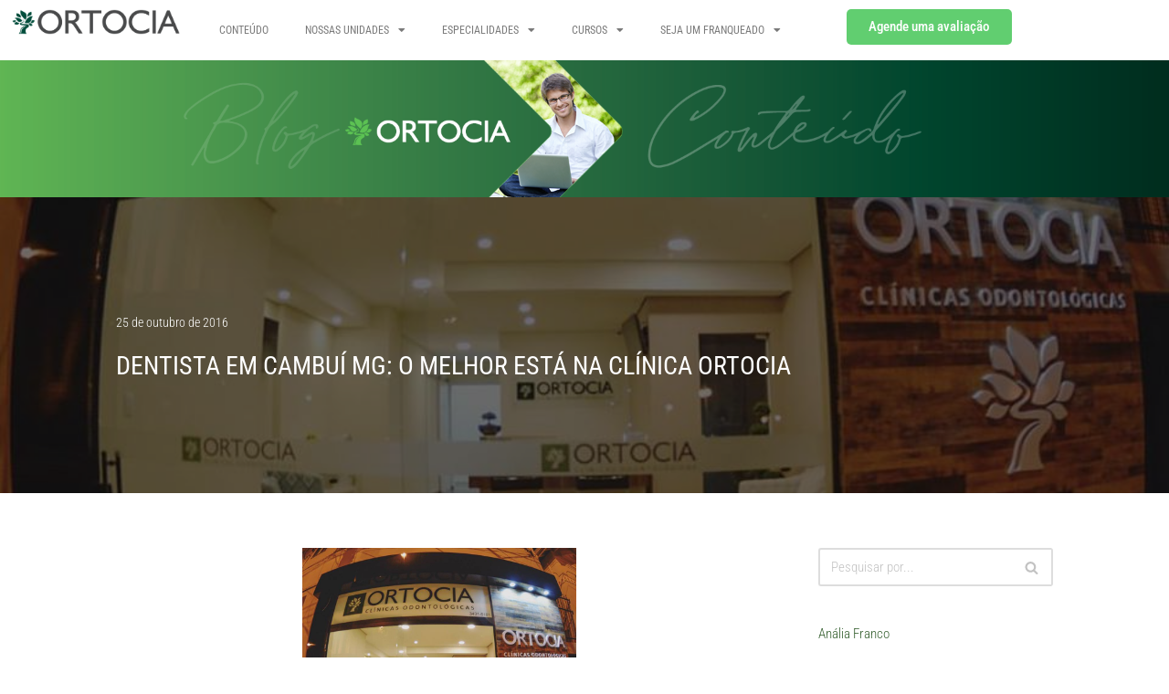

--- FILE ---
content_type: text/html; charset=UTF-8
request_url: https://ortociablog.com/dentista-em-cambui-mg-clinica-ortocia/
body_size: 115261
content:
<!DOCTYPE html>
<html lang="pt-BR">

<head>
	
	<meta charset="UTF-8">
	<meta name="viewport" content="width=device-width, initial-scale=1, minimum-scale=1">
	<link rel="profile" href="https://gmpg.org/xfn/11">
			<link rel="pingback" href="https://ortociablog.com/xmlrpc.php">
		<meta name='robots' content='index, follow, max-image-preview:large, max-snippet:-1, max-video-preview:-1' />

	<!-- This site is optimized with the Yoast SEO plugin v26.7 - https://yoast.com/wordpress/plugins/seo/ -->
	<title>Dentista em Cambuí MG: O melhor está na Clínica Ortocia &#171; Ortocia</title>
	<meta name="description" content="Cuide do seu sorriso com o melhor dentista de CambuÍ MG. Tratamentos ortodônticos estéticos, facetas de porcelana, lente de contato dental" />
	<link rel="canonical" href="https://ortociablog.com/dentista-em-cambui-mg-clinica-ortocia/" />
	<meta property="og:locale" content="pt_BR" />
	<meta property="og:type" content="article" />
	<meta property="og:title" content="Dentista em Cambuí MG: O melhor está na Clínica Ortocia &#171; Ortocia" />
	<meta property="og:description" content="Cuide do seu sorriso com o melhor dentista de CambuÍ MG. Tratamentos ortodônticos estéticos, facetas de porcelana, lente de contato dental" />
	<meta property="og:url" content="https://ortociablog.com/dentista-em-cambui-mg-clinica-ortocia/" />
	<meta property="og:site_name" content="Ortocia" />
	<meta property="article:publisher" content="https://www.facebook.com/OrtociaBR" />
	<meta property="article:author" content="https://www.facebook.com/Ortocia/" />
	<meta property="article:published_time" content="2016-10-25T20:30:00+00:00" />
	<meta property="article:modified_time" content="2020-08-12T18:10:15+00:00" />
	<meta property="og:image" content="https://ortociablog.com/wp-content/uploads/2016/10/dentista-em-cambuí-mg.jpg" />
	<meta property="og:image:width" content="960" />
	<meta property="og:image:height" content="830" />
	<meta property="og:image:type" content="image/jpeg" />
	<meta name="author" content="alexandre" />
	<meta name="twitter:card" content="summary_large_image" />
	<meta name="twitter:creator" content="@ortocia" />
	<meta name="twitter:site" content="@ortocia" />
	<meta name="twitter:label1" content="Escrito por" />
	<meta name="twitter:data1" content="alexandre" />
	<meta name="twitter:label2" content="Est. tempo de leitura" />
	<meta name="twitter:data2" content="1 minuto" />
	<script type="application/ld+json" class="yoast-schema-graph">{"@context":"https://schema.org","@graph":[{"@type":"Article","@id":"https://ortociablog.com/dentista-em-cambui-mg-clinica-ortocia/#article","isPartOf":{"@id":"https://ortociablog.com/dentista-em-cambui-mg-clinica-ortocia/"},"author":{"name":"alexandre","@id":"https://ortociablog.com/#/schema/person/9881365bb520bdd9bd66e230661d9eb5"},"headline":"Dentista em Cambuí MG: O melhor está na Clínica Ortocia","datePublished":"2016-10-25T20:30:00+00:00","dateModified":"2020-08-12T18:10:15+00:00","mainEntityOfPage":{"@id":"https://ortociablog.com/dentista-em-cambui-mg-clinica-ortocia/"},"wordCount":272,"commentCount":1,"publisher":{"@id":"https://ortociablog.com/#organization"},"image":{"@id":"https://ortociablog.com/dentista-em-cambui-mg-clinica-ortocia/#primaryimage"},"thumbnailUrl":"https://ortociablog.com/wp-content/uploads/2016/10/dentista-em-cambuí-mg.jpg","keywords":["cambuí","dentista"],"articleSection":["Cambuí"],"inLanguage":"pt-BR","potentialAction":[{"@type":"CommentAction","name":"Comment","target":["https://ortociablog.com/dentista-em-cambui-mg-clinica-ortocia/#respond"]}]},{"@type":"WebPage","@id":"https://ortociablog.com/dentista-em-cambui-mg-clinica-ortocia/","url":"https://ortociablog.com/dentista-em-cambui-mg-clinica-ortocia/","name":"Dentista em Cambuí MG: O melhor está na Clínica Ortocia &#171; Ortocia","isPartOf":{"@id":"https://ortociablog.com/#website"},"primaryImageOfPage":{"@id":"https://ortociablog.com/dentista-em-cambui-mg-clinica-ortocia/#primaryimage"},"image":{"@id":"https://ortociablog.com/dentista-em-cambui-mg-clinica-ortocia/#primaryimage"},"thumbnailUrl":"https://ortociablog.com/wp-content/uploads/2016/10/dentista-em-cambuí-mg.jpg","datePublished":"2016-10-25T20:30:00+00:00","dateModified":"2020-08-12T18:10:15+00:00","description":"Cuide do seu sorriso com o melhor dentista de CambuÍ MG. Tratamentos ortodônticos estéticos, facetas de porcelana, lente de contato dental","breadcrumb":{"@id":"https://ortociablog.com/dentista-em-cambui-mg-clinica-ortocia/#breadcrumb"},"inLanguage":"pt-BR","potentialAction":[{"@type":"ReadAction","target":["https://ortociablog.com/dentista-em-cambui-mg-clinica-ortocia/"]}]},{"@type":"ImageObject","inLanguage":"pt-BR","@id":"https://ortociablog.com/dentista-em-cambui-mg-clinica-ortocia/#primaryimage","url":"https://ortociablog.com/wp-content/uploads/2016/10/dentista-em-cambuí-mg.jpg","contentUrl":"https://ortociablog.com/wp-content/uploads/2016/10/dentista-em-cambuí-mg.jpg","width":960,"height":830},{"@type":"BreadcrumbList","@id":"https://ortociablog.com/dentista-em-cambui-mg-clinica-ortocia/#breadcrumb","itemListElement":[{"@type":"ListItem","position":1,"name":"Início","item":"https://ortociablog.com/"},{"@type":"ListItem","position":2,"name":"Dentista em Cambuí MG: O melhor está na Clínica Ortocia"}]},{"@type":"WebSite","@id":"https://ortociablog.com/#website","url":"https://ortociablog.com/","name":"Ortocia","description":"Encontre as Melhores Clínicas Odontológicas","publisher":{"@id":"https://ortociablog.com/#organization"},"potentialAction":[{"@type":"SearchAction","target":{"@type":"EntryPoint","urlTemplate":"https://ortociablog.com/?s={search_term_string}"},"query-input":{"@type":"PropertyValueSpecification","valueRequired":true,"valueName":"search_term_string"}}],"inLanguage":"pt-BR"},{"@type":"Organization","@id":"https://ortociablog.com/#organization","name":"Ortocia","url":"https://ortociablog.com/","logo":{"@type":"ImageObject","inLanguage":"pt-BR","@id":"https://ortociablog.com/#/schema/logo/image/","url":"https://ortociablog.com/wp-content/uploads/2015/10/apple-ipad-retina.jpg","contentUrl":"https://ortociablog.com/wp-content/uploads/2015/10/apple-ipad-retina.jpg","width":144,"height":138,"caption":"Ortocia"},"image":{"@id":"https://ortociablog.com/#/schema/logo/image/"},"sameAs":["https://www.facebook.com/OrtociaBR","https://x.com/ortocia","https://www.instagram.com/ortocia","https://pt.linkedin.com/company/ortocia","https://www.youtube.com/channel/UCkW-6V7JLtMdrt6vrmLPm4Q"]},{"@type":"Person","@id":"https://ortociablog.com/#/schema/person/9881365bb520bdd9bd66e230661d9eb5","name":"alexandre","image":{"@type":"ImageObject","inLanguage":"pt-BR","@id":"https://ortociablog.com/#/schema/person/image/","url":"https://secure.gravatar.com/avatar/dfa0240b31cb9b31f9e3511556b70fbfd9ac9e0bc8b82ca27a5d42dcb4ad1a62?s=96&d=mm&r=g","contentUrl":"https://secure.gravatar.com/avatar/dfa0240b31cb9b31f9e3511556b70fbfd9ac9e0bc8b82ca27a5d42dcb4ad1a62?s=96&d=mm&r=g","caption":"alexandre"},"description":"Cirurgião-Dentista especialista em Ortodontia e mestre em Ciências da Saúde pela Unifesp. Atualmente, empreende como Gestor e Co-fundador da franquia Ortocia.","sameAs":["http://www.ortocia.com.br/","https://www.facebook.com/Ortocia/","https://www.instagram.com/ortocia/","https://www.linkedin.com/company/ortocia","https://x.com/@ortocia","https://www.youtube.com/channel/UCkW-6V7JLtMdrt6vrmLPm4Q"],"url":"https://ortociablog.com/author/alexandre/"}]}</script>
	<!-- / Yoast SEO plugin. -->


<link rel='dns-prefetch' href='//fonts.googleapis.com' />
<link rel="alternate" type="application/rss+xml" title="Feed para Ortocia &raquo;" href="https://ortociablog.com/feed/" />
<link rel="alternate" type="application/rss+xml" title="Feed de comentários para Ortocia &raquo;" href="https://ortociablog.com/comments/feed/" />
<link rel="alternate" type="application/rss+xml" title="Feed de comentários para Ortocia &raquo; Dentista em Cambuí MG: O melhor está na Clínica Ortocia" href="https://ortociablog.com/dentista-em-cambui-mg-clinica-ortocia/feed/" />
<link rel="alternate" title="oEmbed (JSON)" type="application/json+oembed" href="https://ortociablog.com/wp-json/oembed/1.0/embed?url=https%3A%2F%2Fortociablog.com%2Fdentista-em-cambui-mg-clinica-ortocia%2F" />
<link rel="alternate" title="oEmbed (XML)" type="text/xml+oembed" href="https://ortociablog.com/wp-json/oembed/1.0/embed?url=https%3A%2F%2Fortociablog.com%2Fdentista-em-cambui-mg-clinica-ortocia%2F&#038;format=xml" />
		<!-- This site uses the Google Analytics by MonsterInsights plugin v9.11.1 - Using Analytics tracking - https://www.monsterinsights.com/ -->
							<script src="//www.googletagmanager.com/gtag/js?id=G-6KS8XMX2Y6"  data-cfasync="false" data-wpfc-render="false" async></script>
			<script data-cfasync="false" data-wpfc-render="false">
				var mi_version = '9.11.1';
				var mi_track_user = true;
				var mi_no_track_reason = '';
								var MonsterInsightsDefaultLocations = {"page_location":"https:\/\/ortociablog.com\/dentista-em-cambui-mg-clinica-ortocia\/"};
								if ( typeof MonsterInsightsPrivacyGuardFilter === 'function' ) {
					var MonsterInsightsLocations = (typeof MonsterInsightsExcludeQuery === 'object') ? MonsterInsightsPrivacyGuardFilter( MonsterInsightsExcludeQuery ) : MonsterInsightsPrivacyGuardFilter( MonsterInsightsDefaultLocations );
				} else {
					var MonsterInsightsLocations = (typeof MonsterInsightsExcludeQuery === 'object') ? MonsterInsightsExcludeQuery : MonsterInsightsDefaultLocations;
				}

								var disableStrs = [
										'ga-disable-G-6KS8XMX2Y6',
									];

				/* Function to detect opted out users */
				function __gtagTrackerIsOptedOut() {
					for (var index = 0; index < disableStrs.length; index++) {
						if (document.cookie.indexOf(disableStrs[index] + '=true') > -1) {
							return true;
						}
					}

					return false;
				}

				/* Disable tracking if the opt-out cookie exists. */
				if (__gtagTrackerIsOptedOut()) {
					for (var index = 0; index < disableStrs.length; index++) {
						window[disableStrs[index]] = true;
					}
				}

				/* Opt-out function */
				function __gtagTrackerOptout() {
					for (var index = 0; index < disableStrs.length; index++) {
						document.cookie = disableStrs[index] + '=true; expires=Thu, 31 Dec 2099 23:59:59 UTC; path=/';
						window[disableStrs[index]] = true;
					}
				}

				if ('undefined' === typeof gaOptout) {
					function gaOptout() {
						__gtagTrackerOptout();
					}
				}
								window.dataLayer = window.dataLayer || [];

				window.MonsterInsightsDualTracker = {
					helpers: {},
					trackers: {},
				};
				if (mi_track_user) {
					function __gtagDataLayer() {
						dataLayer.push(arguments);
					}

					function __gtagTracker(type, name, parameters) {
						if (!parameters) {
							parameters = {};
						}

						if (parameters.send_to) {
							__gtagDataLayer.apply(null, arguments);
							return;
						}

						if (type === 'event') {
														parameters.send_to = monsterinsights_frontend.v4_id;
							var hookName = name;
							if (typeof parameters['event_category'] !== 'undefined') {
								hookName = parameters['event_category'] + ':' + name;
							}

							if (typeof MonsterInsightsDualTracker.trackers[hookName] !== 'undefined') {
								MonsterInsightsDualTracker.trackers[hookName](parameters);
							} else {
								__gtagDataLayer('event', name, parameters);
							}
							
						} else {
							__gtagDataLayer.apply(null, arguments);
						}
					}

					__gtagTracker('js', new Date());
					__gtagTracker('set', {
						'developer_id.dZGIzZG': true,
											});
					if ( MonsterInsightsLocations.page_location ) {
						__gtagTracker('set', MonsterInsightsLocations);
					}
										__gtagTracker('config', 'G-6KS8XMX2Y6', {"forceSSL":"true"} );
										window.gtag = __gtagTracker;										(function () {
						/* https://developers.google.com/analytics/devguides/collection/analyticsjs/ */
						/* ga and __gaTracker compatibility shim. */
						var noopfn = function () {
							return null;
						};
						var newtracker = function () {
							return new Tracker();
						};
						var Tracker = function () {
							return null;
						};
						var p = Tracker.prototype;
						p.get = noopfn;
						p.set = noopfn;
						p.send = function () {
							var args = Array.prototype.slice.call(arguments);
							args.unshift('send');
							__gaTracker.apply(null, args);
						};
						var __gaTracker = function () {
							var len = arguments.length;
							if (len === 0) {
								return;
							}
							var f = arguments[len - 1];
							if (typeof f !== 'object' || f === null || typeof f.hitCallback !== 'function') {
								if ('send' === arguments[0]) {
									var hitConverted, hitObject = false, action;
									if ('event' === arguments[1]) {
										if ('undefined' !== typeof arguments[3]) {
											hitObject = {
												'eventAction': arguments[3],
												'eventCategory': arguments[2],
												'eventLabel': arguments[4],
												'value': arguments[5] ? arguments[5] : 1,
											}
										}
									}
									if ('pageview' === arguments[1]) {
										if ('undefined' !== typeof arguments[2]) {
											hitObject = {
												'eventAction': 'page_view',
												'page_path': arguments[2],
											}
										}
									}
									if (typeof arguments[2] === 'object') {
										hitObject = arguments[2];
									}
									if (typeof arguments[5] === 'object') {
										Object.assign(hitObject, arguments[5]);
									}
									if ('undefined' !== typeof arguments[1].hitType) {
										hitObject = arguments[1];
										if ('pageview' === hitObject.hitType) {
											hitObject.eventAction = 'page_view';
										}
									}
									if (hitObject) {
										action = 'timing' === arguments[1].hitType ? 'timing_complete' : hitObject.eventAction;
										hitConverted = mapArgs(hitObject);
										__gtagTracker('event', action, hitConverted);
									}
								}
								return;
							}

							function mapArgs(args) {
								var arg, hit = {};
								var gaMap = {
									'eventCategory': 'event_category',
									'eventAction': 'event_action',
									'eventLabel': 'event_label',
									'eventValue': 'event_value',
									'nonInteraction': 'non_interaction',
									'timingCategory': 'event_category',
									'timingVar': 'name',
									'timingValue': 'value',
									'timingLabel': 'event_label',
									'page': 'page_path',
									'location': 'page_location',
									'title': 'page_title',
									'referrer' : 'page_referrer',
								};
								for (arg in args) {
																		if (!(!args.hasOwnProperty(arg) || !gaMap.hasOwnProperty(arg))) {
										hit[gaMap[arg]] = args[arg];
									} else {
										hit[arg] = args[arg];
									}
								}
								return hit;
							}

							try {
								f.hitCallback();
							} catch (ex) {
							}
						};
						__gaTracker.create = newtracker;
						__gaTracker.getByName = newtracker;
						__gaTracker.getAll = function () {
							return [];
						};
						__gaTracker.remove = noopfn;
						__gaTracker.loaded = true;
						window['__gaTracker'] = __gaTracker;
					})();
									} else {
										console.log("");
					(function () {
						function __gtagTracker() {
							return null;
						}

						window['__gtagTracker'] = __gtagTracker;
						window['gtag'] = __gtagTracker;
					})();
									}
			</script>
							<!-- / Google Analytics by MonsterInsights -->
		<style id='wp-img-auto-sizes-contain-inline-css'>
img:is([sizes=auto i],[sizes^="auto," i]){contain-intrinsic-size:3000px 1500px}
/*# sourceURL=wp-img-auto-sizes-contain-inline-css */
</style>
<link rel='stylesheet' id='dashicons-css' href='https://ortociablog.com/wp-includes/css/dashicons.min.css?ver=6.9' media='all' />
<link rel='stylesheet' id='post-views-counter-frontend-css' href='https://ortociablog.com/wp-content/plugins/post-views-counter/css/frontend.css?ver=1.7.0' media='all' />
<style id='wp-emoji-styles-inline-css'>

	img.wp-smiley, img.emoji {
		display: inline !important;
		border: none !important;
		box-shadow: none !important;
		height: 1em !important;
		width: 1em !important;
		margin: 0 0.07em !important;
		vertical-align: -0.1em !important;
		background: none !important;
		padding: 0 !important;
	}
/*# sourceURL=wp-emoji-styles-inline-css */
</style>
<link rel='stylesheet' id='wp-block-library-css' href='https://ortociablog.com/wp-includes/css/dist/block-library/style.min.css?ver=6.9' media='all' />
<style id='classic-theme-styles-inline-css'>
/*! This file is auto-generated */
.wp-block-button__link{color:#fff;background-color:#32373c;border-radius:9999px;box-shadow:none;text-decoration:none;padding:calc(.667em + 2px) calc(1.333em + 2px);font-size:1.125em}.wp-block-file__button{background:#32373c;color:#fff;text-decoration:none}
/*# sourceURL=/wp-includes/css/classic-themes.min.css */
</style>
<style id='global-styles-inline-css'>
:root{--wp--preset--aspect-ratio--square: 1;--wp--preset--aspect-ratio--4-3: 4/3;--wp--preset--aspect-ratio--3-4: 3/4;--wp--preset--aspect-ratio--3-2: 3/2;--wp--preset--aspect-ratio--2-3: 2/3;--wp--preset--aspect-ratio--16-9: 16/9;--wp--preset--aspect-ratio--9-16: 9/16;--wp--preset--color--black: #000000;--wp--preset--color--cyan-bluish-gray: #abb8c3;--wp--preset--color--white: #ffffff;--wp--preset--color--pale-pink: #f78da7;--wp--preset--color--vivid-red: #cf2e2e;--wp--preset--color--luminous-vivid-orange: #ff6900;--wp--preset--color--luminous-vivid-amber: #fcb900;--wp--preset--color--light-green-cyan: #7bdcb5;--wp--preset--color--vivid-green-cyan: #00d084;--wp--preset--color--pale-cyan-blue: #8ed1fc;--wp--preset--color--vivid-cyan-blue: #0693e3;--wp--preset--color--vivid-purple: #9b51e0;--wp--preset--color--neve-link-color: var(--nv-primary-accent);--wp--preset--color--neve-link-hover-color: var(--nv-secondary-accent);--wp--preset--color--nv-site-bg: var(--nv-site-bg);--wp--preset--color--nv-light-bg: var(--nv-light-bg);--wp--preset--color--nv-dark-bg: var(--nv-dark-bg);--wp--preset--color--neve-text-color: var(--nv-text-color);--wp--preset--color--nv-text-dark-bg: var(--nv-text-dark-bg);--wp--preset--color--nv-c-1: var(--nv-c-1);--wp--preset--color--nv-c-2: var(--nv-c-2);--wp--preset--gradient--vivid-cyan-blue-to-vivid-purple: linear-gradient(135deg,rgb(6,147,227) 0%,rgb(155,81,224) 100%);--wp--preset--gradient--light-green-cyan-to-vivid-green-cyan: linear-gradient(135deg,rgb(122,220,180) 0%,rgb(0,208,130) 100%);--wp--preset--gradient--luminous-vivid-amber-to-luminous-vivid-orange: linear-gradient(135deg,rgb(252,185,0) 0%,rgb(255,105,0) 100%);--wp--preset--gradient--luminous-vivid-orange-to-vivid-red: linear-gradient(135deg,rgb(255,105,0) 0%,rgb(207,46,46) 100%);--wp--preset--gradient--very-light-gray-to-cyan-bluish-gray: linear-gradient(135deg,rgb(238,238,238) 0%,rgb(169,184,195) 100%);--wp--preset--gradient--cool-to-warm-spectrum: linear-gradient(135deg,rgb(74,234,220) 0%,rgb(151,120,209) 20%,rgb(207,42,186) 40%,rgb(238,44,130) 60%,rgb(251,105,98) 80%,rgb(254,248,76) 100%);--wp--preset--gradient--blush-light-purple: linear-gradient(135deg,rgb(255,206,236) 0%,rgb(152,150,240) 100%);--wp--preset--gradient--blush-bordeaux: linear-gradient(135deg,rgb(254,205,165) 0%,rgb(254,45,45) 50%,rgb(107,0,62) 100%);--wp--preset--gradient--luminous-dusk: linear-gradient(135deg,rgb(255,203,112) 0%,rgb(199,81,192) 50%,rgb(65,88,208) 100%);--wp--preset--gradient--pale-ocean: linear-gradient(135deg,rgb(255,245,203) 0%,rgb(182,227,212) 50%,rgb(51,167,181) 100%);--wp--preset--gradient--electric-grass: linear-gradient(135deg,rgb(202,248,128) 0%,rgb(113,206,126) 100%);--wp--preset--gradient--midnight: linear-gradient(135deg,rgb(2,3,129) 0%,rgb(40,116,252) 100%);--wp--preset--font-size--small: 13px;--wp--preset--font-size--medium: 20px;--wp--preset--font-size--large: 36px;--wp--preset--font-size--x-large: 42px;--wp--preset--spacing--20: 0.44rem;--wp--preset--spacing--30: 0.67rem;--wp--preset--spacing--40: 1rem;--wp--preset--spacing--50: 1.5rem;--wp--preset--spacing--60: 2.25rem;--wp--preset--spacing--70: 3.38rem;--wp--preset--spacing--80: 5.06rem;--wp--preset--shadow--natural: 6px 6px 9px rgba(0, 0, 0, 0.2);--wp--preset--shadow--deep: 12px 12px 50px rgba(0, 0, 0, 0.4);--wp--preset--shadow--sharp: 6px 6px 0px rgba(0, 0, 0, 0.2);--wp--preset--shadow--outlined: 6px 6px 0px -3px rgb(255, 255, 255), 6px 6px rgb(0, 0, 0);--wp--preset--shadow--crisp: 6px 6px 0px rgb(0, 0, 0);}:where(.is-layout-flex){gap: 0.5em;}:where(.is-layout-grid){gap: 0.5em;}body .is-layout-flex{display: flex;}.is-layout-flex{flex-wrap: wrap;align-items: center;}.is-layout-flex > :is(*, div){margin: 0;}body .is-layout-grid{display: grid;}.is-layout-grid > :is(*, div){margin: 0;}:where(.wp-block-columns.is-layout-flex){gap: 2em;}:where(.wp-block-columns.is-layout-grid){gap: 2em;}:where(.wp-block-post-template.is-layout-flex){gap: 1.25em;}:where(.wp-block-post-template.is-layout-grid){gap: 1.25em;}.has-black-color{color: var(--wp--preset--color--black) !important;}.has-cyan-bluish-gray-color{color: var(--wp--preset--color--cyan-bluish-gray) !important;}.has-white-color{color: var(--wp--preset--color--white) !important;}.has-pale-pink-color{color: var(--wp--preset--color--pale-pink) !important;}.has-vivid-red-color{color: var(--wp--preset--color--vivid-red) !important;}.has-luminous-vivid-orange-color{color: var(--wp--preset--color--luminous-vivid-orange) !important;}.has-luminous-vivid-amber-color{color: var(--wp--preset--color--luminous-vivid-amber) !important;}.has-light-green-cyan-color{color: var(--wp--preset--color--light-green-cyan) !important;}.has-vivid-green-cyan-color{color: var(--wp--preset--color--vivid-green-cyan) !important;}.has-pale-cyan-blue-color{color: var(--wp--preset--color--pale-cyan-blue) !important;}.has-vivid-cyan-blue-color{color: var(--wp--preset--color--vivid-cyan-blue) !important;}.has-vivid-purple-color{color: var(--wp--preset--color--vivid-purple) !important;}.has-neve-link-color-color{color: var(--wp--preset--color--neve-link-color) !important;}.has-neve-link-hover-color-color{color: var(--wp--preset--color--neve-link-hover-color) !important;}.has-nv-site-bg-color{color: var(--wp--preset--color--nv-site-bg) !important;}.has-nv-light-bg-color{color: var(--wp--preset--color--nv-light-bg) !important;}.has-nv-dark-bg-color{color: var(--wp--preset--color--nv-dark-bg) !important;}.has-neve-text-color-color{color: var(--wp--preset--color--neve-text-color) !important;}.has-nv-text-dark-bg-color{color: var(--wp--preset--color--nv-text-dark-bg) !important;}.has-nv-c-1-color{color: var(--wp--preset--color--nv-c-1) !important;}.has-nv-c-2-color{color: var(--wp--preset--color--nv-c-2) !important;}.has-black-background-color{background-color: var(--wp--preset--color--black) !important;}.has-cyan-bluish-gray-background-color{background-color: var(--wp--preset--color--cyan-bluish-gray) !important;}.has-white-background-color{background-color: var(--wp--preset--color--white) !important;}.has-pale-pink-background-color{background-color: var(--wp--preset--color--pale-pink) !important;}.has-vivid-red-background-color{background-color: var(--wp--preset--color--vivid-red) !important;}.has-luminous-vivid-orange-background-color{background-color: var(--wp--preset--color--luminous-vivid-orange) !important;}.has-luminous-vivid-amber-background-color{background-color: var(--wp--preset--color--luminous-vivid-amber) !important;}.has-light-green-cyan-background-color{background-color: var(--wp--preset--color--light-green-cyan) !important;}.has-vivid-green-cyan-background-color{background-color: var(--wp--preset--color--vivid-green-cyan) !important;}.has-pale-cyan-blue-background-color{background-color: var(--wp--preset--color--pale-cyan-blue) !important;}.has-vivid-cyan-blue-background-color{background-color: var(--wp--preset--color--vivid-cyan-blue) !important;}.has-vivid-purple-background-color{background-color: var(--wp--preset--color--vivid-purple) !important;}.has-neve-link-color-background-color{background-color: var(--wp--preset--color--neve-link-color) !important;}.has-neve-link-hover-color-background-color{background-color: var(--wp--preset--color--neve-link-hover-color) !important;}.has-nv-site-bg-background-color{background-color: var(--wp--preset--color--nv-site-bg) !important;}.has-nv-light-bg-background-color{background-color: var(--wp--preset--color--nv-light-bg) !important;}.has-nv-dark-bg-background-color{background-color: var(--wp--preset--color--nv-dark-bg) !important;}.has-neve-text-color-background-color{background-color: var(--wp--preset--color--neve-text-color) !important;}.has-nv-text-dark-bg-background-color{background-color: var(--wp--preset--color--nv-text-dark-bg) !important;}.has-nv-c-1-background-color{background-color: var(--wp--preset--color--nv-c-1) !important;}.has-nv-c-2-background-color{background-color: var(--wp--preset--color--nv-c-2) !important;}.has-black-border-color{border-color: var(--wp--preset--color--black) !important;}.has-cyan-bluish-gray-border-color{border-color: var(--wp--preset--color--cyan-bluish-gray) !important;}.has-white-border-color{border-color: var(--wp--preset--color--white) !important;}.has-pale-pink-border-color{border-color: var(--wp--preset--color--pale-pink) !important;}.has-vivid-red-border-color{border-color: var(--wp--preset--color--vivid-red) !important;}.has-luminous-vivid-orange-border-color{border-color: var(--wp--preset--color--luminous-vivid-orange) !important;}.has-luminous-vivid-amber-border-color{border-color: var(--wp--preset--color--luminous-vivid-amber) !important;}.has-light-green-cyan-border-color{border-color: var(--wp--preset--color--light-green-cyan) !important;}.has-vivid-green-cyan-border-color{border-color: var(--wp--preset--color--vivid-green-cyan) !important;}.has-pale-cyan-blue-border-color{border-color: var(--wp--preset--color--pale-cyan-blue) !important;}.has-vivid-cyan-blue-border-color{border-color: var(--wp--preset--color--vivid-cyan-blue) !important;}.has-vivid-purple-border-color{border-color: var(--wp--preset--color--vivid-purple) !important;}.has-neve-link-color-border-color{border-color: var(--wp--preset--color--neve-link-color) !important;}.has-neve-link-hover-color-border-color{border-color: var(--wp--preset--color--neve-link-hover-color) !important;}.has-nv-site-bg-border-color{border-color: var(--wp--preset--color--nv-site-bg) !important;}.has-nv-light-bg-border-color{border-color: var(--wp--preset--color--nv-light-bg) !important;}.has-nv-dark-bg-border-color{border-color: var(--wp--preset--color--nv-dark-bg) !important;}.has-neve-text-color-border-color{border-color: var(--wp--preset--color--neve-text-color) !important;}.has-nv-text-dark-bg-border-color{border-color: var(--wp--preset--color--nv-text-dark-bg) !important;}.has-nv-c-1-border-color{border-color: var(--wp--preset--color--nv-c-1) !important;}.has-nv-c-2-border-color{border-color: var(--wp--preset--color--nv-c-2) !important;}.has-vivid-cyan-blue-to-vivid-purple-gradient-background{background: var(--wp--preset--gradient--vivid-cyan-blue-to-vivid-purple) !important;}.has-light-green-cyan-to-vivid-green-cyan-gradient-background{background: var(--wp--preset--gradient--light-green-cyan-to-vivid-green-cyan) !important;}.has-luminous-vivid-amber-to-luminous-vivid-orange-gradient-background{background: var(--wp--preset--gradient--luminous-vivid-amber-to-luminous-vivid-orange) !important;}.has-luminous-vivid-orange-to-vivid-red-gradient-background{background: var(--wp--preset--gradient--luminous-vivid-orange-to-vivid-red) !important;}.has-very-light-gray-to-cyan-bluish-gray-gradient-background{background: var(--wp--preset--gradient--very-light-gray-to-cyan-bluish-gray) !important;}.has-cool-to-warm-spectrum-gradient-background{background: var(--wp--preset--gradient--cool-to-warm-spectrum) !important;}.has-blush-light-purple-gradient-background{background: var(--wp--preset--gradient--blush-light-purple) !important;}.has-blush-bordeaux-gradient-background{background: var(--wp--preset--gradient--blush-bordeaux) !important;}.has-luminous-dusk-gradient-background{background: var(--wp--preset--gradient--luminous-dusk) !important;}.has-pale-ocean-gradient-background{background: var(--wp--preset--gradient--pale-ocean) !important;}.has-electric-grass-gradient-background{background: var(--wp--preset--gradient--electric-grass) !important;}.has-midnight-gradient-background{background: var(--wp--preset--gradient--midnight) !important;}.has-small-font-size{font-size: var(--wp--preset--font-size--small) !important;}.has-medium-font-size{font-size: var(--wp--preset--font-size--medium) !important;}.has-large-font-size{font-size: var(--wp--preset--font-size--large) !important;}.has-x-large-font-size{font-size: var(--wp--preset--font-size--x-large) !important;}
:where(.wp-block-post-template.is-layout-flex){gap: 1.25em;}:where(.wp-block-post-template.is-layout-grid){gap: 1.25em;}
:where(.wp-block-term-template.is-layout-flex){gap: 1.25em;}:where(.wp-block-term-template.is-layout-grid){gap: 1.25em;}
:where(.wp-block-columns.is-layout-flex){gap: 2em;}:where(.wp-block-columns.is-layout-grid){gap: 2em;}
:root :where(.wp-block-pullquote){font-size: 1.5em;line-height: 1.6;}
/*# sourceURL=global-styles-inline-css */
</style>
<link rel='stylesheet' id='neve-style-css' href='https://ortociablog.com/wp-content/themes/neve/style-main-new.min.css?ver=4.2.1' media='all' />
<style id='neve-style-inline-css'>
.is-menu-sidebar .header-menu-sidebar { visibility: visible; }.is-menu-sidebar.menu_sidebar_slide_left .header-menu-sidebar { transform: translate3d(0, 0, 0); left: 0; }.is-menu-sidebar.menu_sidebar_slide_right .header-menu-sidebar { transform: translate3d(0, 0, 0); right: 0; }.is-menu-sidebar.menu_sidebar_pull_right .header-menu-sidebar, .is-menu-sidebar.menu_sidebar_pull_left .header-menu-sidebar { transform: translateX(0); }.is-menu-sidebar.menu_sidebar_dropdown .header-menu-sidebar { height: auto; }.is-menu-sidebar.menu_sidebar_dropdown .header-menu-sidebar-inner { max-height: 400px; padding: 20px 0; }.is-menu-sidebar.menu_sidebar_full_canvas .header-menu-sidebar { opacity: 1; }.header-menu-sidebar .menu-item-nav-search:not(.floating) { pointer-events: none; }.header-menu-sidebar .menu-item-nav-search .is-menu-sidebar { pointer-events: unset; }@media screen and (max-width: 960px) { .builder-item.cr .item--inner { --textalign: center; --justify: center; } }
.nv-meta-list li.meta:not(:last-child):after { content:"" }.nv-meta-list .no-mobile{
			display:none;
		}.nv-meta-list li.last::after{
			content: ""!important;
		}@media (min-width: 769px) {
			.nv-meta-list .no-mobile {
				display: inline-block;
			}
			.nv-meta-list li.last:not(:last-child)::after {
		 		content: "" !important;
			}
		}
 :root{ --container: 748px;--postwidth:100%; --primarybtnbg: var(--nv-primary-accent); --primarybtnhoverbg: var(--nv-primary-accent); --primarybtncolor: #fff; --secondarybtncolor: var(--nv-primary-accent); --primarybtnhovercolor: #fff; --secondarybtnhovercolor: var(--nv-primary-accent);--primarybtnborderradius:3px;--secondarybtnborderradius:3px;--secondarybtnborderwidth:3px;--btnpadding:13px 15px;--primarybtnpadding:13px 15px;--secondarybtnpadding:calc(13px - 3px) calc(15px - 3px); --bodyfontfamily: "Roboto Condensed"; --bodyfontsize: 15px; --bodylineheight: 1.6em; --bodyletterspacing: 0px; --bodyfontweight: 300; --bodytexttransform: none; --h1fontsize: 36px; --h1fontweight: 400; --h1lineheight: 1.2em; --h1letterspacing: 0px; --h1texttransform: uppercase; --h2fontsize: 28px; --h2fontweight: 400; --h2lineheight: 1.3em; --h2letterspacing: 0px; --h2texttransform: none; --h3fontsize: 24px; --h3fontweight: 400; --h3lineheight: 1.4em; --h3letterspacing: 0px; --h3texttransform: uppercase; --h4fontsize: 20px; --h4fontweight: 300; --h4lineheight: 1.6em; --h4letterspacing: 0px; --h4texttransform: none; --h5fontsize: 16px; --h5fontweight: 300; --h5lineheight: 1.6em; --h5letterspacing: 0px; --h5texttransform: none; --h6fontsize: 14px; --h6fontweight: 300; --h6lineheight: 1.6em; --h6letterspacing: 0px; --h6texttransform: none;--formfieldborderwidth:2px;--formfieldborderradius:3px; --formfieldbgcolor: var(--nv-site-bg); --formfieldbordercolor: #dddddd; --formfieldcolor: var(--nv-text-color);--formfieldpadding:10px 12px; } .nv-index-posts{ --borderradius:0px; } .single-post-container .alignfull > [class*="__inner-container"], .single-post-container .alignwide > [class*="__inner-container"]{ max-width:718px } .nv-meta-list{ --avatarsize: 20px; } .single .nv-meta-list{ --avatarsize: 20px; } .nv-post-cover{ --height: 250px;--padding:40px 15px;--justify: flex-start; --textalign: left; --valign: center; } .nv-post-cover .nv-title-meta-wrap, .nv-page-title-wrap, .entry-header{ --textalign: left; } .nv-is-boxed.nv-title-meta-wrap{ --padding:40px 15px; --bgcolor: var(--nv-dark-bg); } .nv-overlay{ --bgcolor: #000000; --opacity: 54; --blendmode: normal; } .nv-is-boxed.nv-comments-wrap{ --padding:20px; } .nv-is-boxed.comment-respond{ --padding:20px; } .nv-single-post-wrap{ --spacing: 60px; } .single:not(.single-product), .page{ --c-vspace:0 0 0 0;; } .scroll-to-top{ --color: var(--nv-text-dark-bg);--padding:8px 10px; --borderradius: 3px; --bgcolor: var(--nv-primary-accent); --hovercolor: var(--nv-text-dark-bg); --hoverbgcolor: var(--nv-primary-accent);--size:16px; } .global-styled{ --bgcolor: var(--nv-site-bg); } .header-top{ --rowbcolor: var(--nv-light-bg); --color: var(--nv-text-color); --bgcolor: var(--nv-site-bg); } .header-main{ --rowbcolor: var(--nv-light-bg); --color: var(--nv-text-color); --bgcolor: var(--nv-site-bg); } .header-bottom{ --rowbcolor: var(--nv-light-bg); --color: var(--nv-text-color); --bgcolor: var(--nv-site-bg); } .header-menu-sidebar-bg{ --justify: flex-start; --textalign: left;--flexg: 1;--wrapdropdownwidth: auto; --color: var(--nv-text-color); --bgcolor: var(--nv-site-bg); } .header-menu-sidebar{ width: 360px; } .builder-item--logo{ --maxwidth: 120px; --fs: 24px;--padding:10px 0;--margin:0; --textalign: left;--justify: flex-start; } .builder-item--nav-icon,.header-menu-sidebar .close-sidebar-panel .navbar-toggle{ --borderradius:0; } .builder-item--nav-icon{ --label-margin:0 5px 0 0;;--padding:10px 15px;--margin:0; } .builder-item--primary-menu{ --hovercolor: var(--nv-secondary-accent); --hovertextcolor: var(--nv-text-color); --activecolor: var(--nv-primary-accent); --spacing: 20px; --height: 25px;--padding:0;--margin:0; --fontsize: 1em; --lineheight: 1.6; --letterspacing: 0px; --fontweight: 500; --texttransform: none; --iconsize: 1em; } .hfg-is-group.has-primary-menu .inherit-ff{ --inheritedfw: 500; } .footer-top-inner .row{ grid-template-columns:1fr 1fr 1fr; --valign: flex-start; } .footer-top{ --rowbcolor: var(--nv-light-bg); --color: var(--nv-text-color); --bgcolor: var(--nv-site-bg); } .footer-main-inner .row{ grid-template-columns:1fr 1fr 1fr; --valign: flex-start; } .footer-main{ --rowbcolor: var(--nv-light-bg); --color: var(--nv-text-color); --bgcolor: var(--nv-site-bg); } .footer-bottom-inner .row{ grid-template-columns:1fr 1fr 1fr; --valign: flex-start; } .footer-bottom{ --rowbcolor: var(--nv-light-bg); --color: var(--nv-text-dark-bg); --bgcolor: var(--nv-dark-bg); } @media(min-width: 576px){ :root{ --container: 992px;--postwidth:50%;--btnpadding:13px 15px;--primarybtnpadding:13px 15px;--secondarybtnpadding:calc(13px - 3px) calc(15px - 3px); --bodyfontsize: 16px; --bodylineheight: 1.6em; --bodyletterspacing: 0px; --h1fontsize: 38px; --h1lineheight: 1.2em; --h1letterspacing: 0px; --h2fontsize: 30px; --h2lineheight: 1.2em; --h2letterspacing: 0px; --h3fontsize: 26px; --h3lineheight: 1.4em; --h3letterspacing: 0px; --h4fontsize: 22px; --h4lineheight: 1.5em; --h4letterspacing: 0px; --h5fontsize: 18px; --h5lineheight: 1.6em; --h5letterspacing: 0px; --h6fontsize: 14px; --h6lineheight: 1.6em; --h6letterspacing: 0px; } .single-post-container .alignfull > [class*="__inner-container"], .single-post-container .alignwide > [class*="__inner-container"]{ max-width:962px } .nv-meta-list{ --avatarsize: 20px; } .single .nv-meta-list{ --avatarsize: 20px; } .nv-post-cover{ --height: 320px;--padding:60px 30px;--justify: flex-start; --textalign: left; --valign: center; } .nv-post-cover .nv-title-meta-wrap, .nv-page-title-wrap, .entry-header{ --textalign: left; } .nv-is-boxed.nv-title-meta-wrap{ --padding:60px 30px; } .nv-is-boxed.nv-comments-wrap{ --padding:30px; } .nv-is-boxed.comment-respond{ --padding:30px; } .nv-single-post-wrap{ --spacing: 60px; } .single:not(.single-product), .page{ --c-vspace:0 0 0 0;; } .scroll-to-top{ --padding:8px 10px;--size:16px; } .header-menu-sidebar-bg{ --justify: flex-start; --textalign: left;--flexg: 1;--wrapdropdownwidth: auto; } .header-menu-sidebar{ width: 360px; } .builder-item--logo{ --maxwidth: 120px; --fs: 24px;--padding:10px 0;--margin:0; --textalign: left;--justify: flex-start; } .builder-item--nav-icon{ --label-margin:0 5px 0 0;;--padding:10px 15px;--margin:0; } .builder-item--primary-menu{ --spacing: 20px; --height: 25px;--padding:0;--margin:0; --fontsize: 1em; --lineheight: 1.6; --letterspacing: 0px; --iconsize: 1em; } }@media(min-width: 960px){ :root{ --container: 1057px;--postwidth:25%;--btnpadding:13px 15px;--primarybtnpadding:13px 15px;--secondarybtnpadding:calc(13px - 3px) calc(15px - 3px); --bodyfontsize: 15px; --bodylineheight: 1.7em; --bodyletterspacing: 0px; --h1fontsize: 28px; --h1lineheight: 1.1em; --h1letterspacing: 0px; --h2fontsize: 26px; --h2lineheight: 1.2em; --h2letterspacing: 0px; --h3fontsize: 16px; --h3lineheight: 1.4em; --h3letterspacing: 0px; --h4fontsize: 16px; --h4lineheight: 1.5em; --h4letterspacing: 0px; --h5fontsize: 16px; --h5lineheight: 1.6em; --h5letterspacing: 0px; --h6fontsize: 16px; --h6lineheight: 1.6em; --h6letterspacing: 0px; } body:not(.single):not(.archive):not(.blog):not(.search):not(.error404) .neve-main > .container .col, body.post-type-archive-course .neve-main > .container .col, body.post-type-archive-llms_membership .neve-main > .container .col{ max-width: 100%; } body:not(.single):not(.archive):not(.blog):not(.search):not(.error404) .nv-sidebar-wrap, body.post-type-archive-course .nv-sidebar-wrap, body.post-type-archive-llms_membership .nv-sidebar-wrap{ max-width: 0%; } .neve-main > .archive-container .nv-index-posts.col{ max-width: 100%; } .neve-main > .archive-container .nv-sidebar-wrap{ max-width: 0%; } .neve-main > .single-post-container .nv-single-post-wrap.col{ max-width: 70%; } .single-post-container .alignfull > [class*="__inner-container"], .single-post-container .alignwide > [class*="__inner-container"]{ max-width:710px } .container-fluid.single-post-container .alignfull > [class*="__inner-container"], .container-fluid.single-post-container .alignwide > [class*="__inner-container"]{ max-width:calc(70% + 15px) } .neve-main > .single-post-container .nv-sidebar-wrap{ max-width: 30%; } .nv-meta-list{ --avatarsize: 20px; } .single .nv-meta-list{ --avatarsize: 20px; } .nv-post-cover{ --height: 324px;--padding:60px 40px;--justify: flex-start; --textalign: left; --valign: center; } .nv-post-cover .nv-title-meta-wrap, .nv-page-title-wrap, .entry-header{ --textalign: left; } .nv-is-boxed.nv-title-meta-wrap{ --padding:60px 40px; } .nv-is-boxed.nv-comments-wrap{ --padding:40px; } .nv-is-boxed.comment-respond{ --padding:40px; } .nv-single-post-wrap{ --spacing: 153px; } .single:not(.single-product), .page{ --c-vspace:0 0 0 0;; } .scroll-to-top{ --padding:8px 10px;--size:16px; } .header-menu-sidebar-bg{ --justify: flex-start; --textalign: left;--flexg: 1;--wrapdropdownwidth: auto; } .header-menu-sidebar{ width: 360px; } .builder-item--logo{ --maxwidth: 120px; --fs: 24px;--padding:10px 0;--margin:0; --textalign: left;--justify: flex-start; } .builder-item--nav-icon{ --label-margin:0 5px 0 0;;--padding:10px 15px;--margin:0; } .builder-item--primary-menu{ --spacing: 20px; --height: 25px;--padding:0;--margin:0; --fontsize: 1em; --lineheight: 1.6; --letterspacing: 0px; --iconsize: 1em; } }.nv-content-wrap .elementor a:not(.button):not(.wp-block-file__button){ text-decoration: none; }.scroll-to-top {right: 20px; border: none; position: fixed; bottom: 30px; display: none; opacity: 0; visibility: hidden; transition: opacity 0.3s ease-in-out, visibility 0.3s ease-in-out; align-items: center; justify-content: center; z-index: 999; } @supports (-webkit-overflow-scrolling: touch) { .scroll-to-top { bottom: 74px; } } .scroll-to-top.image { background-position: center; } .scroll-to-top .scroll-to-top-image { width: 100%; height: 100%; } .scroll-to-top .scroll-to-top-label { margin: 0; padding: 5px; } .scroll-to-top:hover { text-decoration: none; } .scroll-to-top.scroll-to-top-left {left: 20px; right: unset;} .scroll-to-top.scroll-show-mobile { display: flex; } @media (min-width: 960px) { .scroll-to-top { display: flex; } }.scroll-to-top { color: var(--color); padding: var(--padding); border-radius: var(--borderradius); background: var(--bgcolor); } .scroll-to-top:hover, .scroll-to-top:focus { color: var(--hovercolor); background: var(--hoverbgcolor); } .scroll-to-top-icon, .scroll-to-top.image .scroll-to-top-image { width: var(--size); height: var(--size); } .scroll-to-top-image { background-image: var(--bgimage); background-size: cover; }:root{--nv-primary-accent:#376131;--nv-secondary-accent:#376131;--nv-site-bg:#ffffff;--nv-light-bg:#f4f5f7;--nv-dark-bg:#868686;--nv-text-color:#868686;--nv-text-dark-bg:#ffffff;--nv-c-1:#376131;--nv-c-2:#61ce70;--nv-fallback-ff:Arial, Helvetica, sans-serif;}
:root{--e-global-color-nvprimaryaccent:#376131;--e-global-color-nvsecondaryaccent:#376131;--e-global-color-nvsitebg:#ffffff;--e-global-color-nvlightbg:#f4f5f7;--e-global-color-nvdarkbg:#868686;--e-global-color-nvtextcolor:#868686;--e-global-color-nvtextdarkbg:#ffffff;--e-global-color-nvc1:#376131;--e-global-color-nvc2:#61ce70;}
/*# sourceURL=neve-style-inline-css */
</style>
<link rel='stylesheet' id='wpdreams-asl-basic-css' href='https://ortociablog.com/wp-content/plugins/ajax-search-lite/css/style.basic.css?ver=4.13.4' media='all' />
<style id='wpdreams-asl-basic-inline-css'>

					div[id*='ajaxsearchlitesettings'].searchsettings .asl_option_inner label {
						font-size: 0px !important;
						color: rgba(0, 0, 0, 0);
					}
					div[id*='ajaxsearchlitesettings'].searchsettings .asl_option_inner label:after {
						font-size: 11px !important;
						position: absolute;
						top: 0;
						left: 0;
						z-index: 1;
					}
					.asl_w_container {
						width: 100%;
						margin: 0px 0px 0px 0px;
						min-width: 200px;
					}
					div[id*='ajaxsearchlite'].asl_m {
						width: 100%;
					}
					div[id*='ajaxsearchliteres'].wpdreams_asl_results div.resdrg span.highlighted {
						font-weight: bold;
						color: rgba(217, 49, 43, 1);
						background-color: rgba(238, 238, 238, 1);
					}
					div[id*='ajaxsearchliteres'].wpdreams_asl_results .results img.asl_image {
						width: 70px;
						height: 70px;
						object-fit: cover;
					}
					div[id*='ajaxsearchlite'].asl_r .results {
						max-height: none;
					}
					div[id*='ajaxsearchlite'].asl_r {
						position: absolute;
					}
				
						div.asl_r.asl_w.vertical .results .item::after {
							display: block;
							position: absolute;
							bottom: 0;
							content: '';
							height: 1px;
							width: 100%;
							background: #D8D8D8;
						}
						div.asl_r.asl_w.vertical .results .item.asl_last_item::after {
							display: none;
						}
					
/*# sourceURL=wpdreams-asl-basic-inline-css */
</style>
<link rel='stylesheet' id='wpdreams-asl-instance-css' href='https://ortociablog.com/wp-content/plugins/ajax-search-lite/css/style-underline.css?ver=4.13.4' media='all' />
<link rel='stylesheet' id='elementor-icons-css' href='https://ortociablog.com/wp-content/plugins/elementor/assets/lib/eicons/css/elementor-icons.min.css?ver=5.45.0' media='all' />
<link rel='stylesheet' id='elementor-frontend-css' href='https://ortociablog.com/wp-content/plugins/elementor/assets/css/frontend.min.css?ver=3.34.1' media='all' />
<link rel='stylesheet' id='elementor-post-3942-css' href='https://ortociablog.com/wp-content/uploads/elementor/css/post-3942.css?ver=1768423568' media='all' />
<link rel='stylesheet' id='elementor-pro-css' href='https://ortociablog.com/wp-content/plugins/elementor-pro/assets/css/frontend.min.css?ver=3.7.2' media='all' />
<link rel='stylesheet' id='elementor-post-3943-css' href='https://ortociablog.com/wp-content/uploads/elementor/css/post-3943.css?ver=1768423568' media='all' />
<link rel='stylesheet' id='elementor-post-3962-css' href='https://ortociablog.com/wp-content/uploads/elementor/css/post-3962.css?ver=1768423568' media='all' />
<link rel='stylesheet' id='neve-google-font-roboto-condensed-css' href='//fonts.googleapis.com/css?family=Roboto+Condensed%3A400%2C300%2C500&#038;display=swap&#038;ver=4.2.1' media='all' />
<link rel='stylesheet' id='elementor-gf-local-robotocondensed-css' href='https://ortociablog.com/wp-content/uploads/elementor/google-fonts/css/robotocondensed.css?ver=1742400136' media='all' />
<link rel='stylesheet' id='elementor-icons-shared-0-css' href='https://ortociablog.com/wp-content/plugins/elementor/assets/lib/font-awesome/css/fontawesome.min.css?ver=5.15.3' media='all' />
<link rel='stylesheet' id='elementor-icons-fa-solid-css' href='https://ortociablog.com/wp-content/plugins/elementor/assets/lib/font-awesome/css/solid.min.css?ver=5.15.3' media='all' />
<script src="https://ortociablog.com/wp-content/plugins/google-analytics-for-wordpress/assets/js/frontend-gtag.min.js?ver=9.11.1" id="monsterinsights-frontend-script-js" async data-wp-strategy="async"></script>
<script data-cfasync="false" data-wpfc-render="false" id='monsterinsights-frontend-script-js-extra'>var monsterinsights_frontend = {"js_events_tracking":"true","download_extensions":"doc,pdf,ppt,zip,xls,docx,pptx,xlsx","inbound_paths":"[]","home_url":"https:\/\/ortociablog.com","hash_tracking":"false","v4_id":"G-6KS8XMX2Y6"};</script>
<link rel="https://api.w.org/" href="https://ortociablog.com/wp-json/" /><link rel="alternate" title="JSON" type="application/json" href="https://ortociablog.com/wp-json/wp/v2/posts/688" /><link rel="EditURI" type="application/rsd+xml" title="RSD" href="https://ortociablog.com/xmlrpc.php?rsd" />
<meta name="generator" content="WordPress 6.9" />
<link rel='shortlink' href='https://ortociablog.com/?p=688' />
				<link rel="preconnect" href="https://fonts.gstatic.com" crossorigin />
				<link rel="preload" as="style" href="//fonts.googleapis.com/css?family=Open+Sans&display=swap" />
								<link rel="stylesheet" href="//fonts.googleapis.com/css?family=Open+Sans&display=swap" media="all" />
				<meta name="generator" content="Elementor 3.34.1; features: additional_custom_breakpoints; settings: css_print_method-external, google_font-enabled, font_display-auto">
			<style>
				.e-con.e-parent:nth-of-type(n+4):not(.e-lazyloaded):not(.e-no-lazyload),
				.e-con.e-parent:nth-of-type(n+4):not(.e-lazyloaded):not(.e-no-lazyload) * {
					background-image: none !important;
				}
				@media screen and (max-height: 1024px) {
					.e-con.e-parent:nth-of-type(n+3):not(.e-lazyloaded):not(.e-no-lazyload),
					.e-con.e-parent:nth-of-type(n+3):not(.e-lazyloaded):not(.e-no-lazyload) * {
						background-image: none !important;
					}
				}
				@media screen and (max-height: 640px) {
					.e-con.e-parent:nth-of-type(n+2):not(.e-lazyloaded):not(.e-no-lazyload),
					.e-con.e-parent:nth-of-type(n+2):not(.e-lazyloaded):not(.e-no-lazyload) * {
						background-image: none !important;
					}
				}
			</style>
			<link rel="icon" href="https://ortociablog.com/wp-content/uploads/2015/10/cropped-capa-cd-frente-32x32.jpg" sizes="32x32" />
<link rel="icon" href="https://ortociablog.com/wp-content/uploads/2015/10/cropped-capa-cd-frente-192x192.jpg" sizes="192x192" />
<link rel="apple-touch-icon" href="https://ortociablog.com/wp-content/uploads/2015/10/cropped-capa-cd-frente-180x180.jpg" />
<meta name="msapplication-TileImage" content="https://ortociablog.com/wp-content/uploads/2015/10/cropped-capa-cd-frente-270x270.jpg" />

	</head>

<body data-rsssl=1  class="wp-singular post-template-default single single-post postid-688 single-format-standard wp-theme-neve  nv-blog-grid nv-sidebar-right menu_sidebar_slide_left elementor-default elementor-kit-3942" id="neve_body"  >
<div class="wrapper">
	
	<header class="header"  >
		<a class="neve-skip-link show-on-focus" href="#content" >
			Pular para o conteúdo		</a>
				<div data-elementor-type="header" data-elementor-id="3943" class="elementor elementor-3943 elementor-location-header">
					<div class="elementor-section-wrap">
								<section class="elementor-section elementor-top-section elementor-element elementor-element-2574bdd elementor-section-boxed elementor-section-height-default elementor-section-height-default" data-id="2574bdd" data-element_type="section">
						<div class="elementor-container elementor-column-gap-default">
					<div class="elementor-column elementor-col-33 elementor-top-column elementor-element elementor-element-ff64cda" data-id="ff64cda" data-element_type="column">
			<div class="elementor-widget-wrap elementor-element-populated">
						<div class="elementor-element elementor-element-d27c07a elementor-widget elementor-widget-image" data-id="d27c07a" data-element_type="widget" data-widget_type="image.default">
				<div class="elementor-widget-container">
																<a href="https://ortocia.com.br/ortocia/" target="_blank">
							<img fetchpriority="high" width="1024" height="149" src="https://ortociablog.com/wp-content/uploads/2022/11/ORTOCIA-LOGO-1024x149-1.png" class="attachment-large size-large wp-image-3956" alt="" srcset="https://ortociablog.com/wp-content/uploads/2022/11/ORTOCIA-LOGO-1024x149-1.png 1024w, https://ortociablog.com/wp-content/uploads/2022/11/ORTOCIA-LOGO-1024x149-1-300x44.png 300w, https://ortociablog.com/wp-content/uploads/2022/11/ORTOCIA-LOGO-1024x149-1-768x112.png 768w" sizes="(max-width: 1024px) 100vw, 1024px" />								</a>
															</div>
				</div>
					</div>
		</div>
				<div class="elementor-column elementor-col-33 elementor-top-column elementor-element elementor-element-f9c47c0" data-id="f9c47c0" data-element_type="column">
			<div class="elementor-widget-wrap elementor-element-populated">
						<div class="elementor-element elementor-element-67c857e elementor-nav-menu--dropdown-tablet elementor-nav-menu__text-align-aside elementor-nav-menu--toggle elementor-nav-menu--burger elementor-widget elementor-widget-nav-menu" data-id="67c857e" data-element_type="widget" data-settings="{&quot;layout&quot;:&quot;horizontal&quot;,&quot;submenu_icon&quot;:{&quot;value&quot;:&quot;&lt;i class=\&quot;fas fa-caret-down\&quot;&gt;&lt;\/i&gt;&quot;,&quot;library&quot;:&quot;fa-solid&quot;},&quot;toggle&quot;:&quot;burger&quot;}" data-widget_type="nav-menu.default">
				<div class="elementor-widget-container">
								<nav migration_allowed="1" migrated="0" role="navigation" class="elementor-nav-menu--main elementor-nav-menu__container elementor-nav-menu--layout-horizontal e--pointer-underline e--animation-fade">
				<ul id="menu-1-67c857e" class="elementor-nav-menu"><li class="menu-item menu-item-type-custom menu-item-object-custom menu-item-home menu-item-4033"><a href="https://ortociablog.com/" class="elementor-item">Conteúdo</a></li>
<li class="menu-item menu-item-type-custom menu-item-object-custom menu-item-has-children menu-item-208"><a class="elementor-item">NOSSAS UNIDADES</a>
<ul class="sub-menu elementor-nav-menu--dropdown">
	<li class="menu-item menu-item-type-custom menu-item-object-custom menu-item-3114"><a href="https://ortocia.com.br/ortocia/unidades/clinica-dentaria-em-atibaia/" class="elementor-sub-item">ATIBAIA (SP)</a></li>
	<li class="menu-item menu-item-type-custom menu-item-object-custom menu-item-210"><a href="https://ortocia.com.br/ortocia/unidades/braganca-paulista/" class="elementor-sub-item">BRAGANÇA PAULISTA (SP)</a></li>
	<li class="menu-item menu-item-type-custom menu-item-object-custom menu-item-1881"><a href="https://ortocia.com.br/ortocia/unidades/caraguatatuba/" class="elementor-sub-item">CARAGUATATUBA (SP)</a></li>
	<li class="menu-item menu-item-type-custom menu-item-object-custom menu-item-1328"><a href="https://ortocia.com.br/ortocia/unidades/pedra-bela/" class="elementor-sub-item">PEDRA BELA (SP)</a></li>
	<li class="menu-item menu-item-type-custom menu-item-object-custom menu-item-3823"><a href="https://ortocia.com.br/ortocia/unidades/bom-jesus-dos-perdoes/" class="elementor-sub-item">PERDÕES (SP)</a></li>
	<li class="menu-item menu-item-type-custom menu-item-object-custom menu-item-3822"><a href="https://ortocia.com.br/ortocia/unidades/piracaia/" class="elementor-sub-item">PIRACAIA (SP)</a></li>
	<li class="menu-item menu-item-type-custom menu-item-object-custom menu-item-211"><a href="https://ortocia.com.br/ortocia/unidades/tatuape/" class="elementor-sub-item">TATUAPÉ (SP)</a></li>
	<li class="menu-item menu-item-type-custom menu-item-object-custom menu-item-209"><a href="https://ortocia.com.br/ortocia/unidades/extrema/" class="elementor-sub-item">EXTREMA (MG)</a></li>
	<li class="menu-item menu-item-type-custom menu-item-object-custom menu-item-1327"><a href="https://ortocia.com.br/ortocia/unidades/camanducaia/" class="elementor-sub-item">CAMANDUCAIA (MG)</a></li>
	<li class="menu-item menu-item-type-custom menu-item-object-custom menu-item-753"><a href="https://ortocia.com.br/ortocia/unidades/cambui/" class="elementor-sub-item">CAMBUÍ (MG)</a></li>
	<li class="menu-item menu-item-type-custom menu-item-object-custom menu-item-212"><a href="https://ortocia.com.br/ortocia/unidades/itapeva/" class="elementor-sub-item">ITAPEVA (MG)</a></li>
</ul>
</li>
<li class="menu-item menu-item-type-custom menu-item-object-custom menu-item-has-children menu-item-4031"><a href="#" class="elementor-item elementor-item-anchor">Especialidades</a>
<ul class="sub-menu elementor-nav-menu--dropdown">
	<li class="menu-item menu-item-type-custom menu-item-object-custom menu-item-has-children menu-item-3661"><a class="elementor-sub-item">EXAMES</a>
	<ul class="sub-menu elementor-nav-menu--dropdown">
		<li class="menu-item menu-item-type-custom menu-item-object-custom menu-item-3687"><a href="https://ortociablog.com/exames-laboratoriais-em-atibaia-centro/" class="elementor-sub-item">EXAMES LABORATORIAIS</a></li>
		<li class="menu-item menu-item-type-custom menu-item-object-custom menu-item-3662"><a href="https://ortociablog.com/vitaminas-adianta-suplementar-sem-medir/" class="elementor-sub-item">DEFICIÊNCIA DE VITAMINAS</a></li>
		<li class="menu-item menu-item-type-custom menu-item-object-custom menu-item-3663"><a href="https://ortociablog.com/alergia-alimentar-teste-de-intolerancia-alimentar/" class="elementor-sub-item">INTOLERÂNCIA ALIMENTAR</a></li>
		<li class="menu-item menu-item-type-custom menu-item-object-custom menu-item-3664"><a href="https://ortociablog.com/saude-da-mulher-nos-entendemos-a-sua-necessidade/" class="elementor-sub-item">EXAMES GINECOLÓGICOS</a></li>
		<li class="menu-item menu-item-type-custom menu-item-object-custom menu-item-3665"><a href="https://ortociablog.com/saude-do-homem-prevenir-para-nao-remediar/" class="elementor-sub-item">SAÚDE DO HOMEM</a></li>
	</ul>
</li>
	<li class="menu-item menu-item-type-custom menu-item-object-custom menu-item-has-children menu-item-3666"><a class="elementor-sub-item">ESPECIALIDADES</a>
	<ul class="sub-menu elementor-nav-menu--dropdown">
		<li class="menu-item menu-item-type-custom menu-item-object-custom menu-item-3667"><a href="https://ortociablog.com/clinica-geral-em-atibaia/" class="elementor-sub-item">CLINICA GERAL</a></li>
		<li class="menu-item menu-item-type-custom menu-item-object-custom menu-item-3670"><a href="https://ortociablog.com/ginecologista-em-atibaia/" class="elementor-sub-item">GINECOLOGIA E OBSTETRÍCIA</a></li>
		<li class="menu-item menu-item-type-custom menu-item-object-custom menu-item-3671"><a href="https://ortociablog.com/dermatologista-em-atibaia/" class="elementor-sub-item">DERMATOLOGIA</a></li>
		<li class="menu-item menu-item-type-custom menu-item-object-custom menu-item-3668"><a href="https://ortociablog.com/biografia-do-dr-willian-ricardo-de-oliveira-ortopedista/" class="elementor-sub-item">ORTOPEDIA DA MÃO</a></li>
		<li class="menu-item menu-item-type-custom menu-item-object-custom menu-item-3669"><a href="https://ortociablog.com/ortopedista-em-atibaia/" class="elementor-sub-item">ORTOPEDIA DO JOELHO</a></li>
	</ul>
</li>
	<li class="menu-item menu-item-type-taxonomy menu-item-object-post_tag menu-item-217"><a href="https://ortociablog.com/tag/projeto-mais-sorrisos/" class="elementor-sub-item">PROJETO MAIS SORRISOS</a></li>
</ul>
</li>
<li class="menu-item menu-item-type-custom menu-item-object-custom menu-item-has-children menu-item-3428"><a class="elementor-item">CURSOS</a>
<ul class="sub-menu elementor-nav-menu--dropdown">
	<li class="menu-item menu-item-type-custom menu-item-object-custom menu-item-3581"><a href="https://ortociablog.com/curso-asb-auxiliar-em-saude-bucal-na-ortocia/" class="elementor-sub-item">AUX EM SAÚDE BUCAL</a></li>
	<li class="menu-item menu-item-type-custom menu-item-object-custom menu-item-3429"><a href="https://ortociablog.com/curso-de-empreendedorismo-na-odontologia/" class="elementor-sub-item">EMPREENDEDORISMO</a></li>
	<li class="menu-item menu-item-type-custom menu-item-object-custom menu-item-3520"><a href="https://ortociablog.com/curso-de-facetas-de-porcelana-e-coroas/" class="elementor-sub-item">FACETAS DE PORCELANA</a></li>
	<li class="menu-item menu-item-type-custom menu-item-object-custom menu-item-3535"><a href="https://ortociablog.com/curso-de-harmonizacao-facial-dra-heliana-santiago/" class="elementor-sub-item">HARMONIZAÇÃO FACIAL</a></li>
	<li class="menu-item menu-item-type-custom menu-item-object-custom menu-item-3430"><a href="https://ortociablog.com/curso-de-implantes-dentarios-em-atibaia/" class="elementor-sub-item">IMPLANTES DENTÁRIOS</a></li>
	<li class="menu-item menu-item-type-custom menu-item-object-custom menu-item-3530"><a href="https://ortociablog.com/curso-de-ortodontia-em-atibaia/" class="elementor-sub-item">ORTODONTIA</a></li>
	<li class="menu-item menu-item-type-custom menu-item-object-custom menu-item-3527"><a href="https://ortociablog.com/curso-de-protese-total-e-overdentures/" class="elementor-sub-item">PRÓTESE E OVERDENTURE</a></li>
	<li class="menu-item menu-item-type-custom menu-item-object-custom menu-item-3478"><a href="https://ortociablog.com/curso-de-vendas-para-dentistas-revelamos-nosso-segredo/" class="elementor-sub-item">VENDAS</a></li>
</ul>
</li>
<li class="menu-item menu-item-type-custom menu-item-object-custom menu-item-has-children menu-item-302"><a class="elementor-item">SEJA UM FRANQUEADO</a>
<ul class="sub-menu elementor-nav-menu--dropdown">
	<li class="menu-item menu-item-type-custom menu-item-object-custom menu-item-3432"><a href="https://ortociablog.com/qual-e-melhor-franquia-odontologica-top-5-duvidas/" class="elementor-sub-item">DEPOIMENTO DE FRANQUEADO</a></li>
	<li class="menu-item menu-item-type-custom menu-item-object-custom menu-item-322"><a href="http://ortocia.com.br/franqueado.asp" class="elementor-sub-item">SITE DA FRANQUIA</a></li>
	<li class="menu-item menu-item-type-custom menu-item-object-custom menu-item-323"><a href="https://ortociablog.com/franquia-odontologica-12-vantagens-de-se-possuir-uma/" class="elementor-sub-item">INFORMAÇÕES SOBRE FRANQUIAS</a></li>
</ul>
</li>
</ul>			</nav>
					<div class="elementor-menu-toggle" role="button" tabindex="0" aria-label="Menu Toggle" aria-expanded="false">
			<i aria-hidden="true" role="presentation" class="elementor-menu-toggle__icon--open eicon-menu-bar"></i><i aria-hidden="true" role="presentation" class="elementor-menu-toggle__icon--close eicon-close"></i>			<span class="elementor-screen-only">Menu</span>
		</div>
			<nav class="elementor-nav-menu--dropdown elementor-nav-menu__container" role="navigation" aria-hidden="true">
				<ul id="menu-2-67c857e" class="elementor-nav-menu"><li class="menu-item menu-item-type-custom menu-item-object-custom menu-item-home menu-item-4033"><a href="https://ortociablog.com/" class="elementor-item" tabindex="-1">Conteúdo</a></li>
<li class="menu-item menu-item-type-custom menu-item-object-custom menu-item-has-children menu-item-208"><a class="elementor-item" tabindex="-1">NOSSAS UNIDADES</a>
<ul class="sub-menu elementor-nav-menu--dropdown">
	<li class="menu-item menu-item-type-custom menu-item-object-custom menu-item-3114"><a href="https://ortocia.com.br/ortocia/unidades/clinica-dentaria-em-atibaia/" class="elementor-sub-item" tabindex="-1">ATIBAIA (SP)</a></li>
	<li class="menu-item menu-item-type-custom menu-item-object-custom menu-item-210"><a href="https://ortocia.com.br/ortocia/unidades/braganca-paulista/" class="elementor-sub-item" tabindex="-1">BRAGANÇA PAULISTA (SP)</a></li>
	<li class="menu-item menu-item-type-custom menu-item-object-custom menu-item-1881"><a href="https://ortocia.com.br/ortocia/unidades/caraguatatuba/" class="elementor-sub-item" tabindex="-1">CARAGUATATUBA (SP)</a></li>
	<li class="menu-item menu-item-type-custom menu-item-object-custom menu-item-1328"><a href="https://ortocia.com.br/ortocia/unidades/pedra-bela/" class="elementor-sub-item" tabindex="-1">PEDRA BELA (SP)</a></li>
	<li class="menu-item menu-item-type-custom menu-item-object-custom menu-item-3823"><a href="https://ortocia.com.br/ortocia/unidades/bom-jesus-dos-perdoes/" class="elementor-sub-item" tabindex="-1">PERDÕES (SP)</a></li>
	<li class="menu-item menu-item-type-custom menu-item-object-custom menu-item-3822"><a href="https://ortocia.com.br/ortocia/unidades/piracaia/" class="elementor-sub-item" tabindex="-1">PIRACAIA (SP)</a></li>
	<li class="menu-item menu-item-type-custom menu-item-object-custom menu-item-211"><a href="https://ortocia.com.br/ortocia/unidades/tatuape/" class="elementor-sub-item" tabindex="-1">TATUAPÉ (SP)</a></li>
	<li class="menu-item menu-item-type-custom menu-item-object-custom menu-item-209"><a href="https://ortocia.com.br/ortocia/unidades/extrema/" class="elementor-sub-item" tabindex="-1">EXTREMA (MG)</a></li>
	<li class="menu-item menu-item-type-custom menu-item-object-custom menu-item-1327"><a href="https://ortocia.com.br/ortocia/unidades/camanducaia/" class="elementor-sub-item" tabindex="-1">CAMANDUCAIA (MG)</a></li>
	<li class="menu-item menu-item-type-custom menu-item-object-custom menu-item-753"><a href="https://ortocia.com.br/ortocia/unidades/cambui/" class="elementor-sub-item" tabindex="-1">CAMBUÍ (MG)</a></li>
	<li class="menu-item menu-item-type-custom menu-item-object-custom menu-item-212"><a href="https://ortocia.com.br/ortocia/unidades/itapeva/" class="elementor-sub-item" tabindex="-1">ITAPEVA (MG)</a></li>
</ul>
</li>
<li class="menu-item menu-item-type-custom menu-item-object-custom menu-item-has-children menu-item-4031"><a href="#" class="elementor-item elementor-item-anchor" tabindex="-1">Especialidades</a>
<ul class="sub-menu elementor-nav-menu--dropdown">
	<li class="menu-item menu-item-type-custom menu-item-object-custom menu-item-has-children menu-item-3661"><a class="elementor-sub-item" tabindex="-1">EXAMES</a>
	<ul class="sub-menu elementor-nav-menu--dropdown">
		<li class="menu-item menu-item-type-custom menu-item-object-custom menu-item-3687"><a href="https://ortociablog.com/exames-laboratoriais-em-atibaia-centro/" class="elementor-sub-item" tabindex="-1">EXAMES LABORATORIAIS</a></li>
		<li class="menu-item menu-item-type-custom menu-item-object-custom menu-item-3662"><a href="https://ortociablog.com/vitaminas-adianta-suplementar-sem-medir/" class="elementor-sub-item" tabindex="-1">DEFICIÊNCIA DE VITAMINAS</a></li>
		<li class="menu-item menu-item-type-custom menu-item-object-custom menu-item-3663"><a href="https://ortociablog.com/alergia-alimentar-teste-de-intolerancia-alimentar/" class="elementor-sub-item" tabindex="-1">INTOLERÂNCIA ALIMENTAR</a></li>
		<li class="menu-item menu-item-type-custom menu-item-object-custom menu-item-3664"><a href="https://ortociablog.com/saude-da-mulher-nos-entendemos-a-sua-necessidade/" class="elementor-sub-item" tabindex="-1">EXAMES GINECOLÓGICOS</a></li>
		<li class="menu-item menu-item-type-custom menu-item-object-custom menu-item-3665"><a href="https://ortociablog.com/saude-do-homem-prevenir-para-nao-remediar/" class="elementor-sub-item" tabindex="-1">SAÚDE DO HOMEM</a></li>
	</ul>
</li>
	<li class="menu-item menu-item-type-custom menu-item-object-custom menu-item-has-children menu-item-3666"><a class="elementor-sub-item" tabindex="-1">ESPECIALIDADES</a>
	<ul class="sub-menu elementor-nav-menu--dropdown">
		<li class="menu-item menu-item-type-custom menu-item-object-custom menu-item-3667"><a href="https://ortociablog.com/clinica-geral-em-atibaia/" class="elementor-sub-item" tabindex="-1">CLINICA GERAL</a></li>
		<li class="menu-item menu-item-type-custom menu-item-object-custom menu-item-3670"><a href="https://ortociablog.com/ginecologista-em-atibaia/" class="elementor-sub-item" tabindex="-1">GINECOLOGIA E OBSTETRÍCIA</a></li>
		<li class="menu-item menu-item-type-custom menu-item-object-custom menu-item-3671"><a href="https://ortociablog.com/dermatologista-em-atibaia/" class="elementor-sub-item" tabindex="-1">DERMATOLOGIA</a></li>
		<li class="menu-item menu-item-type-custom menu-item-object-custom menu-item-3668"><a href="https://ortociablog.com/biografia-do-dr-willian-ricardo-de-oliveira-ortopedista/" class="elementor-sub-item" tabindex="-1">ORTOPEDIA DA MÃO</a></li>
		<li class="menu-item menu-item-type-custom menu-item-object-custom menu-item-3669"><a href="https://ortociablog.com/ortopedista-em-atibaia/" class="elementor-sub-item" tabindex="-1">ORTOPEDIA DO JOELHO</a></li>
	</ul>
</li>
	<li class="menu-item menu-item-type-taxonomy menu-item-object-post_tag menu-item-217"><a href="https://ortociablog.com/tag/projeto-mais-sorrisos/" class="elementor-sub-item" tabindex="-1">PROJETO MAIS SORRISOS</a></li>
</ul>
</li>
<li class="menu-item menu-item-type-custom menu-item-object-custom menu-item-has-children menu-item-3428"><a class="elementor-item" tabindex="-1">CURSOS</a>
<ul class="sub-menu elementor-nav-menu--dropdown">
	<li class="menu-item menu-item-type-custom menu-item-object-custom menu-item-3581"><a href="https://ortociablog.com/curso-asb-auxiliar-em-saude-bucal-na-ortocia/" class="elementor-sub-item" tabindex="-1">AUX EM SAÚDE BUCAL</a></li>
	<li class="menu-item menu-item-type-custom menu-item-object-custom menu-item-3429"><a href="https://ortociablog.com/curso-de-empreendedorismo-na-odontologia/" class="elementor-sub-item" tabindex="-1">EMPREENDEDORISMO</a></li>
	<li class="menu-item menu-item-type-custom menu-item-object-custom menu-item-3520"><a href="https://ortociablog.com/curso-de-facetas-de-porcelana-e-coroas/" class="elementor-sub-item" tabindex="-1">FACETAS DE PORCELANA</a></li>
	<li class="menu-item menu-item-type-custom menu-item-object-custom menu-item-3535"><a href="https://ortociablog.com/curso-de-harmonizacao-facial-dra-heliana-santiago/" class="elementor-sub-item" tabindex="-1">HARMONIZAÇÃO FACIAL</a></li>
	<li class="menu-item menu-item-type-custom menu-item-object-custom menu-item-3430"><a href="https://ortociablog.com/curso-de-implantes-dentarios-em-atibaia/" class="elementor-sub-item" tabindex="-1">IMPLANTES DENTÁRIOS</a></li>
	<li class="menu-item menu-item-type-custom menu-item-object-custom menu-item-3530"><a href="https://ortociablog.com/curso-de-ortodontia-em-atibaia/" class="elementor-sub-item" tabindex="-1">ORTODONTIA</a></li>
	<li class="menu-item menu-item-type-custom menu-item-object-custom menu-item-3527"><a href="https://ortociablog.com/curso-de-protese-total-e-overdentures/" class="elementor-sub-item" tabindex="-1">PRÓTESE E OVERDENTURE</a></li>
	<li class="menu-item menu-item-type-custom menu-item-object-custom menu-item-3478"><a href="https://ortociablog.com/curso-de-vendas-para-dentistas-revelamos-nosso-segredo/" class="elementor-sub-item" tabindex="-1">VENDAS</a></li>
</ul>
</li>
<li class="menu-item menu-item-type-custom menu-item-object-custom menu-item-has-children menu-item-302"><a class="elementor-item" tabindex="-1">SEJA UM FRANQUEADO</a>
<ul class="sub-menu elementor-nav-menu--dropdown">
	<li class="menu-item menu-item-type-custom menu-item-object-custom menu-item-3432"><a href="https://ortociablog.com/qual-e-melhor-franquia-odontologica-top-5-duvidas/" class="elementor-sub-item" tabindex="-1">DEPOIMENTO DE FRANQUEADO</a></li>
	<li class="menu-item menu-item-type-custom menu-item-object-custom menu-item-322"><a href="http://ortocia.com.br/franqueado.asp" class="elementor-sub-item" tabindex="-1">SITE DA FRANQUIA</a></li>
	<li class="menu-item menu-item-type-custom menu-item-object-custom menu-item-323"><a href="https://ortociablog.com/franquia-odontologica-12-vantagens-de-se-possuir-uma/" class="elementor-sub-item" tabindex="-1">INFORMAÇÕES SOBRE FRANQUIAS</a></li>
</ul>
</li>
</ul>			</nav>
						</div>
				</div>
					</div>
		</div>
				<div class="elementor-column elementor-col-33 elementor-top-column elementor-element elementor-element-cf6cec5" data-id="cf6cec5" data-element_type="column">
			<div class="elementor-widget-wrap elementor-element-populated">
						<div class="elementor-element elementor-element-bf92d6d elementor-mobile-align-justify elementor-widget-mobile__width-inherit elementor-widget elementor-widget-button" data-id="bf92d6d" data-element_type="widget" data-widget_type="button.default">
				<div class="elementor-widget-container">
									<div class="elementor-button-wrapper">
					<a class="elementor-button elementor-button-link elementor-size-sm" href="https://ortocia.com.br/ortocia/agende-uma-avaliacao/" target="_blank">
						<span class="elementor-button-content-wrapper">
									<span class="elementor-button-text">Agende uma avaliação </span>
					</span>
					</a>
				</div>
								</div>
				</div>
					</div>
		</div>
					</div>
		</section>
				<section class="elementor-section elementor-top-section elementor-element elementor-element-7c00670 elementor-section-height-min-height elementor-section-boxed elementor-section-height-default elementor-section-items-middle" data-id="7c00670" data-element_type="section" data-settings="{&quot;background_background&quot;:&quot;classic&quot;}">
						<div class="elementor-container elementor-column-gap-default">
					<div class="elementor-column elementor-col-100 elementor-top-column elementor-element elementor-element-13a4689" data-id="13a4689" data-element_type="column">
			<div class="elementor-widget-wrap">
							</div>
		</div>
					</div>
		</section>
							</div>
				</div>
			</header>

	<div class="nv-post-cover" style="background-image:url(https://ortociablog.com/wp-content/uploads/2016/10/dentista-em-cambuí-mg.jpg);"><div class="nv-overlay"></div><div class="container"><div class="nv-title-meta-wrap "><ul class="nv-meta-list"><li class="meta date posted-on "><time class="entry-date published" datetime="2016-10-25T17:30:00-03:00" content="2016-10-25">25 de outubro de 2016</time><time class="updated" datetime="2020-08-12T15:10:15-03:00">12 de agosto de 2020</time></li></ul><h1 class="title entry-title">Dentista em Cambuí MG: O melhor está na Clínica Ortocia</h1></div></div></div>

	
	<main id="content" class="neve-main">

	<div class="container single-post-container">
		<div class="row">
						<article id="post-688"
					class="nv-single-post-wrap col post-688 post type-post status-publish format-standard has-post-thumbnail hentry category-cambui tag-cambui tag-dentista">
				<div class="nv-content-wrap entry-content">
<div class="wp-block-image"><figure class="aligncenter"><a href="https://ortociablog.com/wp-content/uploads/2016/10/dentista-em-cambuí-mg.jpg"><img decoding="async" width="300" height="259" src="https://ortociablog.com/wp-content/uploads/2016/10/dentista-em-cambuí-mg-300x259.jpg" alt="dentista em cambuí mg" class="wp-image-780" srcset="https://ortociablog.com/wp-content/uploads/2016/10/dentista-em-cambuí-mg-300x259.jpg 300w, https://ortociablog.com/wp-content/uploads/2016/10/dentista-em-cambuí-mg-768x664.jpg 768w, https://ortociablog.com/wp-content/uploads/2016/10/dentista-em-cambuí-mg.jpg 960w" sizes="(max-width: 300px) 100vw, 300px" /></a></figure></div>



<h2 class="wp-block-heading"><span style="color: #008000;">Dentista em Cambuí / MG&nbsp;</span>WhatsApp (35) 99247-7396 (35) 3431-6181</h2>



<hr class="wp-block-separator"/>



<h6 class="wp-block-heading"><strong>Rua Saldanha Marinho, 63, Centro em frente a praça Coronel Justiniano da Igreja Matriz</strong></h6>



<h6 class="wp-block-heading">Cambuí / Minas Gerais</h6>



<p>CEP: 37600-000</p>



<p>e-mail: <span style="color: #008000;">cambui@ortocia.com.br</span></p>



<p>Responsável Técnico: Márcio Ishimoto</p>



<p>CRO do responsável técnico: MG-CD-47.808</p>



<p>Dr Marcio Ishimoto e equipe estão preparados para oferecer as últimas tecnologias da odontologia moderna no conceito da Ortocia Clínicas Odontológicas. Conheça nossa clínica:</p>



<iframe width="560" height="315" src="https://www.youtube.com/embed/-jsfeZgrUoY" frameborder="0" allow="accelerometer; autoplay; encrypted-media; gyroscope; picture-in-picture" allowfullscreen></iframe>



<h3 class="wp-block-heading">Veja o mapa de como chegar:</h3>



<figure><iframe src="https://www.google.com/maps/embed?pb=!1m18!1m12!1m3!1d3683.1022115198607!2d-46.06008368563264!3d-22.612658033125204!2m3!1f0!2f0!3f0!3m2!1i1024!2i768!4f13.1!3m3!1m2!1s0x94cbfa0a38e0d59b%3A0x17103be7d6ffb45b!2sOrtocia!5e0!3m2!1spt-BR!2sbr!4v1485534552777" width="400" height="300" frameborder="0" allowfullscreen="allowfullscreen" data-mce-fragment="1"></iframe></figure>



<p>Procura por um dentista em Cambuí? </p>



<p>A <a href="https://ortociablog.com/clinica-odontologica-em-cambui-mg/">clínica odontológica Ortocia de Cambuí</a> oferece os melhores dentistas da cidade. Um sorriso saudável, é qualidade de vida garantida e o melhor dentista da cidade possui a tecnologia do checkup digital preventivo. Quer saber como funciona a odontologia sem dor? Veja nossa tecnologia de sedação consciente inalatória com óxido nitroso. Quer saber como não precisar usar o &#8220;motorzinho&#8221; de dentista ou levar injeção na boca?</p>



<div class="wp-block-image"><figure class="aligncenter"><a href="https://ortociablog.com/wp-content/uploads/2016/10/cambuí.jpg"><img decoding="async" width="300" height="200" src="https://ortociablog.com/wp-content/uploads/2016/10/cambuí-300x200.jpg" alt="" class="wp-image-783" srcset="https://ortociablog.com/wp-content/uploads/2016/10/cambuí-300x200.jpg 300w, https://ortociablog.com/wp-content/uploads/2016/10/cambuí-768x511.jpg 768w, https://ortociablog.com/wp-content/uploads/2016/10/cambuí-1024x682.jpg 1024w, https://ortociablog.com/wp-content/uploads/2016/10/cambuí.jpg 1200w" sizes="(max-width: 300px) 100vw, 300px" /></a><figcaption>dentista em Cambuí MG</figcaption></figure></div>



<p>Então, marque uma consulta no dentista que oferece todas as especialidades no mesmo local. <a href="https://ortociablog.com/facetas-de-porcelana-e-lentes-de-contato-dental-top-duvidas/">Faceta de porcelana</a>, <a href="https://ortociablog.com/tratamento-de-canal-o-que-e-doutor/">tratamento de canal</a>, <a href="https://ortociablog.com/pediatra-dentista-top-10-duvidas-parte-i/">odontopediatria</a>, <a href="https://ortociablog.com/clareamento-dental-caseiro/">clareamento dental a laser e caseiro</a>, lipoaspiração&nbsp;da bochecha (<a href="https://ortociablog.com/bichectomia-top-duvidas/">bichectomia</a>), <a href="https://ortociablog.com/implantes-dentarios-clinica-ortocia-responde-as-top-duvidas/">implantes dentários</a> e muito mais!</p>



<div class="wp-block-image"><figure class="aligncenter"><a href="https://ortociablog.com/wp-content/uploads/2016/10/recepção-cambuí.jpg"><img loading="lazy" decoding="async" width="300" height="200" src="https://ortociablog.com/wp-content/uploads/2016/10/recepção-cambuí-300x200.jpg" alt="" class="wp-image-779" srcset="https://ortociablog.com/wp-content/uploads/2016/10/recepção-cambuí-300x200.jpg 300w, https://ortociablog.com/wp-content/uploads/2016/10/recepção-cambuí-768x511.jpg 768w, https://ortociablog.com/wp-content/uploads/2016/10/recepção-cambuí-1024x682.jpg 1024w, https://ortociablog.com/wp-content/uploads/2016/10/recepção-cambuí.jpg 1200w" sizes="(max-width: 300px) 100vw, 300px" /></a><figcaption>Dentista em Cambuí</figcaption></figure></div>



<p>A &nbsp;nossa recepção, tem todo o conforto necessário para o tratamento que você merece. WiFi gratuito. Todas as salas clínicas são climatizadas. Não espere mais para deixar seu sorriso em dia!</p>



<div class="wp-block-image"><figure class="aligncenter"><a href="https://ortociablog.com/wp-content/uploads/2017/04/dentistas-cambuí.jpg"><img loading="lazy" decoding="async" width="300" height="225" src="https://ortociablog.com/wp-content/uploads/2017/04/dentistas-cambuí-300x225.jpg" alt="dentista em cambuí" class="wp-image-1035" srcset="https://ortociablog.com/wp-content/uploads/2017/04/dentistas-cambuí-300x225.jpg 300w, https://ortociablog.com/wp-content/uploads/2017/04/dentistas-cambuí-768x576.jpg 768w, https://ortociablog.com/wp-content/uploads/2017/04/dentistas-cambuí-1024x768.jpg 1024w, https://ortociablog.com/wp-content/uploads/2017/04/dentistas-cambuí.jpg 1200w" sizes="(max-width: 300px) 100vw, 300px" /></a></figure></div>



<p>Entre nas nossas redes sociais. Curta a nossa página do <a href="https://www.facebook.com/ortociacambui/">Facebook: Ortocia Cambuí</a> e siga nosso <a href="https://www.instagram.com/ortociacambui/?hl=pt-br">Instagram</a>.</p>
<div class="post-views content-post post-688 entry-meta load-static">
				<span class="post-views-icon dashicons dashicons-chart-bar"></span> <span class="post-views-label">Visualizações</span> <span class="post-views-count">64</span>
			</div></div><div class="nv-post-navigation"><div class="previous"><a href="https://ortociablog.com/pokemon-go-em-clinica-odontologica-ja-pensou-nisso/" rel="prev"><span class="nav-direction">anterior</span><span>Pokémon Go em Clínica Odontológica: Já Pensou Nisso?</span></a></div><div class="next"><a href="https://ortociablog.com/clinica-odontologica-em-cambui-mg/" rel="next"><span class="nav-direction">próximo</span><span>Clínica Odontológica em Cambuí MG</span></a></div></div><div class="nv-tags-list"><span>Marcações:</span><a href=https://ortociablog.com/tag/cambui/ title="cambuí" class=cambui rel="tag">cambuí</a><a href=https://ortociablog.com/tag/dentista/ title="dentista" class=dentista rel="tag">dentista</a> </div> 			</article>
			<div class="nv-sidebar-wrap col-sm-12 nv-right blog-sidebar " >
		<aside id="secondary" role="complementary">
		
		<style type="text/css">.widget_search .search-form .search-submit, .widget_search .search-form .search-field { height: auto; }</style><div id="search-2" class="widget widget_search">
<form role="search"
	method="get"
	class="search-form"
	action="https://ortociablog.com/">
	<label>
		<span class="screen-reader-text">Pesquisar por...</span>
	</label>
	<input type="search"
		class="search-field"
		aria-label="Busca"
		placeholder="Pesquisar por..."
		value=""
		name="s"/>
	<button type="submit"
			class="search-submit nv-submit"
			aria-label="Busca">
					<span class="nv-search-icon-wrap">
				<span class="nv-icon nv-search" >
				<svg width="15" height="15" viewBox="0 0 1792 1792" xmlns="http://www.w3.org/2000/svg"><path d="M1216 832q0-185-131.5-316.5t-316.5-131.5-316.5 131.5-131.5 316.5 131.5 316.5 316.5 131.5 316.5-131.5 131.5-316.5zm512 832q0 52-38 90t-90 38q-54 0-90-38l-343-342q-179 124-399 124-143 0-273.5-55.5t-225-150-150-225-55.5-273.5 55.5-273.5 150-225 225-150 273.5-55.5 273.5 55.5 225 150 150 225 55.5 273.5q0 220-124 399l343 343q37 37 37 90z" /></svg>
			</span>			</span>
			</button>
	</form>
</div><div id="block-4" class="widget widget_block widget_categories"><ul class="wp-block-categories-list wp-block-categories">	<li class="cat-item cat-item-131"><a href="https://ortociablog.com/category/analia-franco/">Anália Franco</a>
</li>
	<li class="cat-item cat-item-631"><a href="https://ortociablog.com/category/atibaia/">Atibaia</a>
</li>
	<li class="cat-item cat-item-496"><a href="https://ortociablog.com/category/bichectomia/">bichectomia</a>
</li>
	<li class="cat-item cat-item-787"><a href="https://ortociablog.com/category/bom-jesus-dos-perdoes/">Bom Jesus dos Perdões</a>
</li>
	<li class="cat-item cat-item-20"><a href="https://ortociablog.com/category/braganca-paulista/">Bragança Paulista</a>
</li>
	<li class="cat-item cat-item-508"><a href="https://ortociablog.com/category/camanducaia/">Camanducaia</a>
</li>
	<li class="cat-item cat-item-502"><a href="https://ortociablog.com/category/cambui/">Cambuí</a>
</li>
	<li class="cat-item cat-item-771"><a href="https://ortociablog.com/category/caraguatatuba/">Caraguatatuba</a>
</li>
	<li class="cat-item cat-item-483"><a href="https://ortociablog.com/category/cirurgia-e-traumatologia-bucomaxilofacial/">Cirurgia e Traumatologia Bucomaxilofacial</a>
</li>
	<li class="cat-item cat-item-565"><a href="https://ortociablog.com/category/como-chegar/">Como Chegar</a>
</li>
	<li class="cat-item cat-item-717"><a href="https://ortociablog.com/category/cursos/">Cursos</a>
</li>
	<li class="cat-item cat-item-408"><a href="https://ortociablog.com/category/datas-comemorativas/">Datas Comemorativas</a>
</li>
	<li class="cat-item cat-item-703"><a href="https://ortociablog.com/category/dentistas/">Dentistas</a>
</li>
	<li class="cat-item cat-item-348"><a href="https://ortociablog.com/category/dentistica-restauradora-e-estetica/">Dentística Restauradora e Estética</a>
</li>
	<li class="cat-item cat-item-126"><a href="https://ortociablog.com/category/dia-do-dentista/">Dia do Dentista</a>
</li>
	<li class="cat-item cat-item-302"><a href="https://ortociablog.com/category/disfuncao-temporomandibular-e-dor-orofacial/">Disfunção Temporomandibular e Dor Orofacial</a>
</li>
	<li class="cat-item cat-item-324"><a href="https://ortociablog.com/category/endodontia/">endodontia</a>
</li>
	<li class="cat-item cat-item-306"><a href="https://ortociablog.com/category/estomatologia/">Estomatologia</a>
</li>
	<li class="cat-item cat-item-264"><a href="https://ortociablog.com/category/extensao-de-marca/">Extensão de Marca</a>
</li>
	<li class="cat-item cat-item-132"><a href="https://ortociablog.com/category/extrema/">extrema</a>
</li>
	<li class="cat-item cat-item-55"><a href="https://ortociablog.com/category/fisioterapia/">fisioterapia</a>
</li>
	<li class="cat-item cat-item-75"><a href="https://ortociablog.com/category/fonoaudiologia/">Fonoaudiologia</a>
</li>
	<li class="cat-item cat-item-2"><a href="https://ortociablog.com/category/franquia/">franquia</a>
</li>
	<li class="cat-item cat-item-10"><a href="https://ortociablog.com/category/franquias/">franquias</a>
</li>
	<li class="cat-item cat-item-370"><a href="https://ortociablog.com/category/implantodontia/">Implantodontia</a>
</li>
	<li class="cat-item cat-item-817"><a href="https://ortociablog.com/category/invisalign/">Invisalign</a>
</li>
	<li class="cat-item cat-item-12"><a href="https://ortociablog.com/category/itapeva/">Itapeva</a>
</li>
	<li class="cat-item cat-item-473"><a href="https://ortociablog.com/category/jogos/">Jogos</a>
</li>
	<li class="cat-item cat-item-293"><a href="https://ortociablog.com/category/marketing/">marketing</a>
</li>
	<li class="cat-item cat-item-671"><a href="https://ortociablog.com/category/memes/">Memes</a>
</li>
	<li class="cat-item cat-item-805"><a href="https://ortociablog.com/category/nutricionista/">Nutricionista</a>
</li>
	<li class="cat-item cat-item-344"><a href="https://ortociablog.com/category/odontologia-preventiva-e-social/">Odontologia Preventiva e Social</a>
</li>
	<li class="cat-item cat-item-81"><a href="https://ortociablog.com/category/odontopediatria/">Odontopediatria</a>
</li>
	<li class="cat-item cat-item-4"><a href="https://ortociablog.com/category/ortocia/">Ortocia</a>
</li>
	<li class="cat-item cat-item-220"><a href="https://ortociablog.com/category/ortodontia/">Ortodontia</a>
</li>
	<li class="cat-item cat-item-25"><a href="https://ortociablog.com/category/ortodontia-lingual/">ortodontia lingual</a>
</li>
	<li class="cat-item cat-item-317"><a href="https://ortociablog.com/category/periodontia/">periodontia</a>
</li>
	<li class="cat-item cat-item-786"><a href="https://ortociablog.com/category/piracaia/">Piracaia</a>
</li>
	<li class="cat-item cat-item-260"><a href="https://ortociablog.com/category/projeto-mais-sorrisos/">Projeto Mais Sorrisos</a>
</li>
	<li class="cat-item cat-item-539"><a href="https://ortociablog.com/category/protese-total-e-removivel/">Prótese Total e Removível</a>
</li>
	<li class="cat-item cat-item-595"><a href="https://ortociablog.com/category/tatuape/">Tatuapé</a>
</li>
	<li class="cat-item cat-item-1"><a href="https://ortociablog.com/category/uncategorized/">Uncategorized</a>
</li>
</ul></div>
			</aside>
</div>
		</div>
	</div>

</main><!--/.neve-main-->

<button tabindex="0" id="scroll-to-top" class="scroll-to-top scroll-to-top-right  scroll-show-mobile icon" aria-label="Voltar ao topo"><svg class="scroll-to-top-icon" aria-hidden="true" role="img" xmlns="http://www.w3.org/2000/svg" width="15" height="15" viewBox="0 0 15 15"><rect width="15" height="15" fill="none"/><path fill="currentColor" d="M2,8.48l-.65-.65a.71.71,0,0,1,0-1L7,1.14a.72.72,0,0,1,1,0l5.69,5.7a.71.71,0,0,1,0,1L13,8.48a.71.71,0,0,1-1,0L8.67,4.94v8.42a.7.7,0,0,1-.7.7H7a.7.7,0,0,1-.7-.7V4.94L3,8.47a.7.7,0,0,1-1,0Z"/></svg></button>		<div data-elementor-type="footer" data-elementor-id="3962" class="elementor elementor-3962 elementor-location-footer">
					<div class="elementor-section-wrap">
								<section class="elementor-section elementor-top-section elementor-element elementor-element-420dedb elementor-section-height-min-height elementor-section-items-top elementor-section-boxed elementor-section-height-default" data-id="420dedb" data-element_type="section" data-settings="{&quot;background_background&quot;:&quot;classic&quot;}">
						<div class="elementor-container elementor-column-gap-default">
					<div class="elementor-column elementor-col-25 elementor-top-column elementor-element elementor-element-cdbb4d3" data-id="cdbb4d3" data-element_type="column">
			<div class="elementor-widget-wrap elementor-element-populated">
						<div class="elementor-element elementor-element-874cf65 elementor-widget elementor-widget-image" data-id="874cf65" data-element_type="widget" data-widget_type="image.default">
				<div class="elementor-widget-container">
															<img width="1024" height="1024" src="https://ortociablog.com/wp-content/uploads/2022/11/ortocia8-1024x1024.png" class="attachment-large size-large wp-image-3947" alt="" srcset="https://ortociablog.com/wp-content/uploads/2022/11/ortocia8-1024x1024.png 1024w, https://ortociablog.com/wp-content/uploads/2022/11/ortocia8-300x300.png 300w, https://ortociablog.com/wp-content/uploads/2022/11/ortocia8-150x150.png 150w, https://ortociablog.com/wp-content/uploads/2022/11/ortocia8-768x768.png 768w, https://ortociablog.com/wp-content/uploads/2022/11/ortocia8-1536x1536.png 1536w, https://ortociablog.com/wp-content/uploads/2022/11/ortocia8-2048x2048.png 2048w" sizes="(max-width: 1024px) 100vw, 1024px" />															</div>
				</div>
					</div>
		</div>
				<div class="elementor-column elementor-col-25 elementor-top-column elementor-element elementor-element-1b9615f" data-id="1b9615f" data-element_type="column">
			<div class="elementor-widget-wrap elementor-element-populated">
						<div class="elementor-element elementor-element-875ea7b elementor-widget elementor-widget-heading" data-id="875ea7b" data-element_type="widget" data-widget_type="heading.default">
				<div class="elementor-widget-container">
					<h2 class="elementor-heading-title elementor-size-default">Unidades</h2>				</div>
				</div>
				<div class="elementor-element elementor-element-1b4b85d elementor-nav-menu--dropdown-tablet elementor-nav-menu__text-align-aside elementor-nav-menu--toggle elementor-nav-menu--burger elementor-widget elementor-widget-nav-menu" data-id="1b4b85d" data-element_type="widget" data-settings="{&quot;layout&quot;:&quot;vertical&quot;,&quot;submenu_icon&quot;:{&quot;value&quot;:&quot;&lt;i class=\&quot;fas fa-caret-down\&quot;&gt;&lt;\/i&gt;&quot;,&quot;library&quot;:&quot;fa-solid&quot;},&quot;toggle&quot;:&quot;burger&quot;}" data-widget_type="nav-menu.default">
				<div class="elementor-widget-container">
								<nav migration_allowed="1" migrated="0" role="navigation" class="elementor-nav-menu--main elementor-nav-menu__container elementor-nav-menu--layout-vertical e--pointer-underline e--animation-fade">
				<ul id="menu-1-1b4b85d" class="elementor-nav-menu sm-vertical"><li class="menu-item menu-item-type-custom menu-item-object-custom menu-item-4114"><a href="https://ortocia.com.br/ortocia/unidades/clinica-dentaria-em-atibaia/" class="elementor-item">Atibaia</a></li>
<li class="menu-item menu-item-type-custom menu-item-object-custom menu-item-4115"><a href="https://ortocia.com.br/ortocia/unidades/bom-jesus-dos-perdoes/" class="elementor-item">Bom Jesus dos Perdões</a></li>
<li class="menu-item menu-item-type-custom menu-item-object-custom menu-item-4116"><a href="https://ortocia.com.br/ortocia/unidades/braganca-paulista/" class="elementor-item">Bragança Paulista</a></li>
<li class="menu-item menu-item-type-custom menu-item-object-custom menu-item-4117"><a href="https://ortocia.com.br/ortocia/unidades/camanducaia/" class="elementor-item">Camanducaia</a></li>
<li class="menu-item menu-item-type-custom menu-item-object-custom menu-item-4118"><a href="https://ortocia.com.br/ortocia/unidades/cambui/" class="elementor-item">Cambuí</a></li>
<li class="menu-item menu-item-type-custom menu-item-object-custom menu-item-4119"><a href="https://ortocia.com.br/ortocia/unidades/caraguatatuba/" class="elementor-item">Caraguatatuba</a></li>
<li class="menu-item menu-item-type-custom menu-item-object-custom menu-item-4120"><a href="https://ortocia.com.br/ortocia/unidades/extrema/" class="elementor-item">Extrema</a></li>
<li class="menu-item menu-item-type-custom menu-item-object-custom menu-item-4121"><a href="https://ortocia.com.br/ortocia/unidades/itapeva/" class="elementor-item">Itapeva</a></li>
<li class="menu-item menu-item-type-custom menu-item-object-custom menu-item-4122"><a href="https://ortocia.com.br/ortocia/unidades/pedra-bela/" class="elementor-item">Pedra Bela</a></li>
<li class="menu-item menu-item-type-custom menu-item-object-custom menu-item-4123"><a href="https://ortocia.com.br/ortocia/unidades/piracaia/" class="elementor-item">Piracaia</a></li>
<li class="menu-item menu-item-type-custom menu-item-object-custom menu-item-4124"><a href="https://ortocia.com.br/ortocia/unidades/tatuape/" class="elementor-item">Tatuapé</a></li>
</ul>			</nav>
					<div class="elementor-menu-toggle" role="button" tabindex="0" aria-label="Menu Toggle" aria-expanded="false">
			<i aria-hidden="true" role="presentation" class="elementor-menu-toggle__icon--open eicon-menu-bar"></i><i aria-hidden="true" role="presentation" class="elementor-menu-toggle__icon--close eicon-close"></i>			<span class="elementor-screen-only">Menu</span>
		</div>
			<nav class="elementor-nav-menu--dropdown elementor-nav-menu__container" role="navigation" aria-hidden="true">
				<ul id="menu-2-1b4b85d" class="elementor-nav-menu sm-vertical"><li class="menu-item menu-item-type-custom menu-item-object-custom menu-item-4114"><a href="https://ortocia.com.br/ortocia/unidades/clinica-dentaria-em-atibaia/" class="elementor-item" tabindex="-1">Atibaia</a></li>
<li class="menu-item menu-item-type-custom menu-item-object-custom menu-item-4115"><a href="https://ortocia.com.br/ortocia/unidades/bom-jesus-dos-perdoes/" class="elementor-item" tabindex="-1">Bom Jesus dos Perdões</a></li>
<li class="menu-item menu-item-type-custom menu-item-object-custom menu-item-4116"><a href="https://ortocia.com.br/ortocia/unidades/braganca-paulista/" class="elementor-item" tabindex="-1">Bragança Paulista</a></li>
<li class="menu-item menu-item-type-custom menu-item-object-custom menu-item-4117"><a href="https://ortocia.com.br/ortocia/unidades/camanducaia/" class="elementor-item" tabindex="-1">Camanducaia</a></li>
<li class="menu-item menu-item-type-custom menu-item-object-custom menu-item-4118"><a href="https://ortocia.com.br/ortocia/unidades/cambui/" class="elementor-item" tabindex="-1">Cambuí</a></li>
<li class="menu-item menu-item-type-custom menu-item-object-custom menu-item-4119"><a href="https://ortocia.com.br/ortocia/unidades/caraguatatuba/" class="elementor-item" tabindex="-1">Caraguatatuba</a></li>
<li class="menu-item menu-item-type-custom menu-item-object-custom menu-item-4120"><a href="https://ortocia.com.br/ortocia/unidades/extrema/" class="elementor-item" tabindex="-1">Extrema</a></li>
<li class="menu-item menu-item-type-custom menu-item-object-custom menu-item-4121"><a href="https://ortocia.com.br/ortocia/unidades/itapeva/" class="elementor-item" tabindex="-1">Itapeva</a></li>
<li class="menu-item menu-item-type-custom menu-item-object-custom menu-item-4122"><a href="https://ortocia.com.br/ortocia/unidades/pedra-bela/" class="elementor-item" tabindex="-1">Pedra Bela</a></li>
<li class="menu-item menu-item-type-custom menu-item-object-custom menu-item-4123"><a href="https://ortocia.com.br/ortocia/unidades/piracaia/" class="elementor-item" tabindex="-1">Piracaia</a></li>
<li class="menu-item menu-item-type-custom menu-item-object-custom menu-item-4124"><a href="https://ortocia.com.br/ortocia/unidades/tatuape/" class="elementor-item" tabindex="-1">Tatuapé</a></li>
</ul>			</nav>
						</div>
				</div>
					</div>
		</div>
				<div class="elementor-column elementor-col-25 elementor-top-column elementor-element elementor-element-c9c9796" data-id="c9c9796" data-element_type="column">
			<div class="elementor-widget-wrap elementor-element-populated">
						<div class="elementor-element elementor-element-e823e7e elementor-widget elementor-widget-heading" data-id="e823e7e" data-element_type="widget" data-widget_type="heading.default">
				<div class="elementor-widget-container">
					<h2 class="elementor-heading-title elementor-size-default">Institucional</h2>				</div>
				</div>
				<div class="elementor-element elementor-element-fb7a322 elementor-nav-menu--dropdown-tablet elementor-nav-menu__text-align-aside elementor-nav-menu--toggle elementor-nav-menu--burger elementor-widget elementor-widget-nav-menu" data-id="fb7a322" data-element_type="widget" data-settings="{&quot;layout&quot;:&quot;vertical&quot;,&quot;submenu_icon&quot;:{&quot;value&quot;:&quot;&lt;i class=\&quot;fas fa-caret-down\&quot;&gt;&lt;\/i&gt;&quot;,&quot;library&quot;:&quot;fa-solid&quot;},&quot;toggle&quot;:&quot;burger&quot;}" data-widget_type="nav-menu.default">
				<div class="elementor-widget-container">
								<nav migration_allowed="1" migrated="0" role="navigation" class="elementor-nav-menu--main elementor-nav-menu__container elementor-nav-menu--layout-vertical e--pointer-underline e--animation-fade">
				<ul id="menu-1-fb7a322" class="elementor-nav-menu sm-vertical"><li class="menu-item menu-item-type-custom menu-item-object-custom menu-item-4135"><a href="https://ortocia.com.br/ortocia/conheca/historia/" class="elementor-item">História</a></li>
<li class="menu-item menu-item-type-custom menu-item-object-custom menu-item-4132"><a href="https://ortocia.com.br/ortocia/conheca/faq-perguntas-frequentes/" class="elementor-item">FAQ. Perguntas Frequentes</a></li>
<li class="menu-item menu-item-type-custom menu-item-object-custom menu-item-4133"><a href="https://ortocia.com.br/ortocia/conheca/sac-ouvidoria/" class="elementor-item">SAC. Ouvidoria</a></li>
<li class="menu-item menu-item-type-custom menu-item-object-custom menu-item-4134"><a href="https://g2laudos.avantix.com.br/login_pacientes.php" class="elementor-item">Resultados dos exames</a></li>
<li class="menu-item menu-item-type-custom menu-item-object-custom menu-item-4136"><a href="https://ortocia.com.br/ortocia/conheca/politica-de-privacidade/" class="elementor-item">Politica de privacidade</a></li>
<li class="menu-item menu-item-type-custom menu-item-object-custom menu-item-4137"><a href="https://ortocia.com.br/ortocia/conheca/seja-um-franqueado/" class="elementor-item">Seja um franqueado</a></li>
</ul>			</nav>
					<div class="elementor-menu-toggle" role="button" tabindex="0" aria-label="Menu Toggle" aria-expanded="false">
			<i aria-hidden="true" role="presentation" class="elementor-menu-toggle__icon--open eicon-menu-bar"></i><i aria-hidden="true" role="presentation" class="elementor-menu-toggle__icon--close eicon-close"></i>			<span class="elementor-screen-only">Menu</span>
		</div>
			<nav class="elementor-nav-menu--dropdown elementor-nav-menu__container" role="navigation" aria-hidden="true">
				<ul id="menu-2-fb7a322" class="elementor-nav-menu sm-vertical"><li class="menu-item menu-item-type-custom menu-item-object-custom menu-item-4135"><a href="https://ortocia.com.br/ortocia/conheca/historia/" class="elementor-item" tabindex="-1">História</a></li>
<li class="menu-item menu-item-type-custom menu-item-object-custom menu-item-4132"><a href="https://ortocia.com.br/ortocia/conheca/faq-perguntas-frequentes/" class="elementor-item" tabindex="-1">FAQ. Perguntas Frequentes</a></li>
<li class="menu-item menu-item-type-custom menu-item-object-custom menu-item-4133"><a href="https://ortocia.com.br/ortocia/conheca/sac-ouvidoria/" class="elementor-item" tabindex="-1">SAC. Ouvidoria</a></li>
<li class="menu-item menu-item-type-custom menu-item-object-custom menu-item-4134"><a href="https://g2laudos.avantix.com.br/login_pacientes.php" class="elementor-item" tabindex="-1">Resultados dos exames</a></li>
<li class="menu-item menu-item-type-custom menu-item-object-custom menu-item-4136"><a href="https://ortocia.com.br/ortocia/conheca/politica-de-privacidade/" class="elementor-item" tabindex="-1">Politica de privacidade</a></li>
<li class="menu-item menu-item-type-custom menu-item-object-custom menu-item-4137"><a href="https://ortocia.com.br/ortocia/conheca/seja-um-franqueado/" class="elementor-item" tabindex="-1">Seja um franqueado</a></li>
</ul>			</nav>
						</div>
				</div>
					</div>
		</div>
				<div class="elementor-column elementor-col-25 elementor-top-column elementor-element elementor-element-fc1518e" data-id="fc1518e" data-element_type="column">
			<div class="elementor-widget-wrap">
							</div>
		</div>
					</div>
		</section>
							</div>
				</div>
		
</div><!--/.wrapper-->
<script type="speculationrules">
{"prefetch":[{"source":"document","where":{"and":[{"href_matches":"/*"},{"not":{"href_matches":["/wp-*.php","/wp-admin/*","/wp-content/uploads/*","/wp-content/*","/wp-content/plugins/*","/wp-content/themes/neve/*","/*\\?(.+)"]}},{"not":{"selector_matches":"a[rel~=\"nofollow\"]"}},{"not":{"selector_matches":".no-prefetch, .no-prefetch a"}}]},"eagerness":"conservative"}]}
</script>
			<script>
				const lazyloadRunObserver = () => {
					const lazyloadBackgrounds = document.querySelectorAll( `.e-con.e-parent:not(.e-lazyloaded)` );
					const lazyloadBackgroundObserver = new IntersectionObserver( ( entries ) => {
						entries.forEach( ( entry ) => {
							if ( entry.isIntersecting ) {
								let lazyloadBackground = entry.target;
								if( lazyloadBackground ) {
									lazyloadBackground.classList.add( 'e-lazyloaded' );
								}
								lazyloadBackgroundObserver.unobserve( entry.target );
							}
						});
					}, { rootMargin: '200px 0px 200px 0px' } );
					lazyloadBackgrounds.forEach( ( lazyloadBackground ) => {
						lazyloadBackgroundObserver.observe( lazyloadBackground );
					} );
				};
				const events = [
					'DOMContentLoaded',
					'elementor/lazyload/observe',
				];
				events.forEach( ( event ) => {
					document.addEventListener( event, lazyloadRunObserver );
				} );
			</script>
			<link rel='stylesheet' id='widget-image-css' href='https://ortociablog.com/wp-content/plugins/elementor/assets/css/widget-image.min.css?ver=3.34.1' media='all' />
<link rel='stylesheet' id='widget-heading-css' href='https://ortociablog.com/wp-content/plugins/elementor/assets/css/widget-heading.min.css?ver=3.34.1' media='all' />
<script id="neve-script-js-extra">
var NeveProperties = {"ajaxurl":"https://ortociablog.com/wp-admin/admin-ajax.php","nonce":"1f02469f20","isRTL":"","isCustomize":""};
//# sourceURL=neve-script-js-extra
</script>
<script src="https://ortociablog.com/wp-content/themes/neve/assets/js/build/modern/frontend.js?ver=4.2.1" id="neve-script-js" async></script>
<script id="neve-script-js-after">
	var html = document.documentElement;
	var theme = html.getAttribute('data-neve-theme') || 'light';
	var variants = {"logo":{"light":{"src":false,"srcset":false,"sizes":false},"dark":{"src":false,"srcset":false,"sizes":false},"same":true}};

	function setCurrentTheme( theme ) {
		var pictures = document.getElementsByClassName( 'neve-site-logo' );
		for(var i = 0; i<pictures.length; i++) {
			var picture = pictures.item(i);
			if( ! picture ) {
				continue;
			};
			var fileExt = picture.src.slice((Math.max(0, picture.src.lastIndexOf(".")) || Infinity) + 1);
			if ( fileExt === 'svg' ) {
				picture.removeAttribute('width');
				picture.removeAttribute('height');
				picture.style = 'width: var(--maxwidth)';
			}
			var compId = picture.getAttribute('data-variant');
			if ( compId && variants[compId] ) {
				var isConditional = variants[compId]['same'];
				if ( theme === 'light' || isConditional || variants[compId]['dark']['src'] === false ) {
					picture.src = variants[compId]['light']['src'];
					picture.srcset = variants[compId]['light']['srcset'] || '';
					picture.sizes = variants[compId]['light']['sizes'];
					continue;
				};
				picture.src = variants[compId]['dark']['src'];
				picture.srcset = variants[compId]['dark']['srcset'] || '';
				picture.sizes = variants[compId]['dark']['sizes'];
			};
		};
	};

	var observer = new MutationObserver(function(mutations) {
		mutations.forEach(function(mutation) {
			if (mutation.type == 'attributes') {
				theme = html.getAttribute('data-neve-theme');
				setCurrentTheme(theme);
			};
		});
	});

	observer.observe(html, {
		attributes: true
	});
function toggleAriaClick() { function toggleAriaExpanded(toggle = 'true') { document.querySelectorAll('button.navbar-toggle').forEach(function(el) { if ( el.classList.contains('caret-wrap') ) { return; } el.setAttribute('aria-expanded', 'true' === el.getAttribute('aria-expanded') ? 'false' : toggle); }); } toggleAriaExpanded(); if ( document.body.hasAttribute('data-ftrap-listener') ) { return; } document.body.setAttribute('data-ftrap-listener', 'true'); document.addEventListener('ftrap-end', function() { toggleAriaExpanded('false'); }); }
//# sourceURL=neve-script-js-after
</script>
<script id="neve-scroll-to-top-js-extra">
var neveScrollOffset = {"offset":"0"};
//# sourceURL=neve-scroll-to-top-js-extra
</script>
<script src="https://ortociablog.com/wp-content/themes/neve/assets/js/build/modern/scroll-to-top.js?ver=4.2.1" id="neve-scroll-to-top-js" async></script>
<script id="wd-asl-ajaxsearchlite-js-before">
window.ASL = typeof window.ASL !== 'undefined' ? window.ASL : {}; window.ASL.wp_rocket_exception = "DOMContentLoaded"; window.ASL.ajaxurl = "https:\/\/ortociablog.com\/wp-admin\/admin-ajax.php"; window.ASL.backend_ajaxurl = "https:\/\/ortociablog.com\/wp-admin\/admin-ajax.php"; window.ASL.asl_url = "https:\/\/ortociablog.com\/wp-content\/plugins\/ajax-search-lite\/"; window.ASL.detect_ajax = 1; window.ASL.media_query = 4780; window.ASL.version = 4780; window.ASL.pageHTML = ""; window.ASL.additional_scripts = []; window.ASL.script_async_load = false; window.ASL.init_only_in_viewport = true; window.ASL.font_url = "https:\/\/ortociablog.com\/wp-content\/plugins\/ajax-search-lite\/css\/fonts\/icons2.woff2"; window.ASL.highlight = {"enabled":false,"data":[]}; window.ASL.analytics = {"method":0,"tracking_id":"","string":"?ajax_search={asl_term}","event":{"focus":{"active":true,"action":"focus","category":"ASL","label":"Input focus","value":"1"},"search_start":{"active":false,"action":"search_start","category":"ASL","label":"Phrase: {phrase}","value":"1"},"search_end":{"active":true,"action":"search_end","category":"ASL","label":"{phrase} | {results_count}","value":"1"},"magnifier":{"active":true,"action":"magnifier","category":"ASL","label":"Magnifier clicked","value":"1"},"return":{"active":true,"action":"return","category":"ASL","label":"Return button pressed","value":"1"},"facet_change":{"active":false,"action":"facet_change","category":"ASL","label":"{option_label} | {option_value}","value":"1"},"result_click":{"active":true,"action":"result_click","category":"ASL","label":"{result_title} | {result_url}","value":"1"}}};
//# sourceURL=wd-asl-ajaxsearchlite-js-before
</script>
<script src="https://ortociablog.com/wp-content/plugins/ajax-search-lite/js/min/plugin/merged/asl.min.js?ver=4780" id="wd-asl-ajaxsearchlite-js"></script>
<script src="https://ortociablog.com/wp-content/plugins/elementor/assets/js/webpack.runtime.min.js?ver=3.34.1" id="elementor-webpack-runtime-js"></script>
<script src="https://ortociablog.com/wp-includes/js/jquery/jquery.min.js?ver=3.7.1" id="jquery-core-js"></script>
<script src="https://ortociablog.com/wp-includes/js/jquery/jquery-migrate.min.js?ver=3.4.1" id="jquery-migrate-js"></script>
<script src="https://ortociablog.com/wp-content/plugins/elementor/assets/js/frontend-modules.min.js?ver=3.34.1" id="elementor-frontend-modules-js"></script>
<script src="https://ortociablog.com/wp-includes/js/jquery/ui/core.min.js?ver=1.13.3" id="jquery-ui-core-js"></script>
<script id="elementor-frontend-js-before">
var elementorFrontendConfig = {"environmentMode":{"edit":false,"wpPreview":false,"isScriptDebug":false},"i18n":{"shareOnFacebook":"Compartilhar no Facebook","shareOnTwitter":"Compartilhar no Twitter","pinIt":"Fixar","download":"Baixar","downloadImage":"Baixar imagem","fullscreen":"Tela cheia","zoom":"Zoom","share":"Compartilhar","playVideo":"Reproduzir v\u00eddeo","previous":"Anterior","next":"Pr\u00f3ximo","close":"Fechar","a11yCarouselPrevSlideMessage":"Slide anterior","a11yCarouselNextSlideMessage":"Pr\u00f3ximo slide","a11yCarouselFirstSlideMessage":"Este \u00e9 o primeiro slide","a11yCarouselLastSlideMessage":"Este \u00e9 o \u00faltimo slide","a11yCarouselPaginationBulletMessage":"Ir para o slide"},"is_rtl":false,"breakpoints":{"xs":0,"sm":480,"md":768,"lg":1025,"xl":1440,"xxl":1600},"responsive":{"breakpoints":{"mobile":{"label":"Dispositivos m\u00f3veis no modo retrato","value":767,"default_value":767,"direction":"max","is_enabled":true},"mobile_extra":{"label":"Dispositivos m\u00f3veis no modo paisagem","value":880,"default_value":880,"direction":"max","is_enabled":false},"tablet":{"label":"Tablet no modo retrato","value":1024,"default_value":1024,"direction":"max","is_enabled":true},"tablet_extra":{"label":"Tablet no modo paisagem","value":1200,"default_value":1200,"direction":"max","is_enabled":false},"laptop":{"label":"Notebook","value":1366,"default_value":1366,"direction":"max","is_enabled":false},"widescreen":{"label":"Tela ampla (widescreen)","value":2400,"default_value":2400,"direction":"min","is_enabled":false}},"hasCustomBreakpoints":false},"version":"3.34.1","is_static":false,"experimentalFeatures":{"additional_custom_breakpoints":true,"theme_builder_v2":true,"home_screen":true,"global_classes_should_enforce_capabilities":true,"e_variables":true,"cloud-library":true,"e_opt_in_v4_page":true,"e_interactions":true,"import-export-customization":true,"page-transitions":true,"notes":true,"form-submissions":true,"e_scroll_snap":true},"urls":{"assets":"https:\/\/ortociablog.com\/wp-content\/plugins\/elementor\/assets\/","ajaxurl":"https:\/\/ortociablog.com\/wp-admin\/admin-ajax.php","uploadUrl":"https:\/\/ortociablog.com\/wp-content\/uploads"},"nonces":{"floatingButtonsClickTracking":"e9a1758f8f"},"swiperClass":"swiper","settings":{"page":[],"editorPreferences":[]},"kit":{"active_breakpoints":["viewport_mobile","viewport_tablet"],"global_image_lightbox":"yes","lightbox_enable_counter":"yes","lightbox_enable_fullscreen":"yes","lightbox_enable_zoom":"yes","lightbox_enable_share":"yes","lightbox_title_src":"title","lightbox_description_src":"description"},"post":{"id":688,"title":"Dentista%20em%20Cambu%C3%AD%20MG%3A%20O%20melhor%20est%C3%A1%20na%20Cl%C3%ADnica%20Ortocia%20%C2%AB%20Ortocia","excerpt":"","featuredImage":"https:\/\/ortociablog.com\/wp-content\/uploads\/2016\/10\/dentista-em-cambu\u00ed-mg.jpg"}};
//# sourceURL=elementor-frontend-js-before
</script>
<script src="https://ortociablog.com/wp-content/plugins/elementor/assets/js/frontend.min.js?ver=3.34.1" id="elementor-frontend-js"></script>
<script src="https://ortociablog.com/wp-content/plugins/elementor-pro/assets/lib/smartmenus/jquery.smartmenus.min.js?ver=1.0.1" id="smartmenus-js"></script>
<script src="https://ortociablog.com/wp-content/plugins/elementor-pro/assets/js/webpack-pro.runtime.min.js?ver=3.7.2" id="elementor-pro-webpack-runtime-js"></script>
<script src="https://ortociablog.com/wp-includes/js/dist/hooks.min.js?ver=dd5603f07f9220ed27f1" id="wp-hooks-js"></script>
<script src="https://ortociablog.com/wp-includes/js/dist/i18n.min.js?ver=c26c3dc7bed366793375" id="wp-i18n-js"></script>
<script id="wp-i18n-js-after">
wp.i18n.setLocaleData( { 'text direction\u0004ltr': [ 'ltr' ] } );
//# sourceURL=wp-i18n-js-after
</script>
<script id="elementor-pro-frontend-js-before">
var ElementorProFrontendConfig = {"ajaxurl":"https:\/\/ortociablog.com\/wp-admin\/admin-ajax.php","nonce":"94a7b53dda","urls":{"assets":"https:\/\/ortociablog.com\/wp-content\/plugins\/elementor-pro\/assets\/","rest":"https:\/\/ortociablog.com\/wp-json\/"},"shareButtonsNetworks":{"facebook":{"title":"Facebook","has_counter":true},"twitter":{"title":"Twitter"},"linkedin":{"title":"LinkedIn","has_counter":true},"pinterest":{"title":"Pinterest","has_counter":true},"reddit":{"title":"Reddit","has_counter":true},"vk":{"title":"VK","has_counter":true},"odnoklassniki":{"title":"OK","has_counter":true},"tumblr":{"title":"Tumblr"},"digg":{"title":"Digg"},"skype":{"title":"Skype"},"stumbleupon":{"title":"StumbleUpon","has_counter":true},"mix":{"title":"Mix"},"telegram":{"title":"Telegram"},"pocket":{"title":"Pocket","has_counter":true},"xing":{"title":"XING","has_counter":true},"whatsapp":{"title":"WhatsApp"},"email":{"title":"Email"},"print":{"title":"Print"}},"facebook_sdk":{"lang":"pt_BR","app_id":""},"lottie":{"defaultAnimationUrl":"https:\/\/ortociablog.com\/wp-content\/plugins\/elementor-pro\/modules\/lottie\/assets\/animations\/default.json"}};
//# sourceURL=elementor-pro-frontend-js-before
</script>
<script src="https://ortociablog.com/wp-content/plugins/elementor-pro/assets/js/frontend.min.js?ver=3.7.2" id="elementor-pro-frontend-js"></script>
<script src="https://ortociablog.com/wp-content/plugins/elementor-pro/assets/js/preloaded-elements-handlers.min.js?ver=3.7.2" id="pro-preloaded-elements-handlers-js"></script>
<script id="wp-emoji-settings" type="application/json">
{"baseUrl":"https://s.w.org/images/core/emoji/17.0.2/72x72/","ext":".png","svgUrl":"https://s.w.org/images/core/emoji/17.0.2/svg/","svgExt":".svg","source":{"concatemoji":"https://ortociablog.com/wp-includes/js/wp-emoji-release.min.js?ver=6.9"}}
</script>
<script type="module">
/*! This file is auto-generated */
const a=JSON.parse(document.getElementById("wp-emoji-settings").textContent),o=(window._wpemojiSettings=a,"wpEmojiSettingsSupports"),s=["flag","emoji"];function i(e){try{var t={supportTests:e,timestamp:(new Date).valueOf()};sessionStorage.setItem(o,JSON.stringify(t))}catch(e){}}function c(e,t,n){e.clearRect(0,0,e.canvas.width,e.canvas.height),e.fillText(t,0,0);t=new Uint32Array(e.getImageData(0,0,e.canvas.width,e.canvas.height).data);e.clearRect(0,0,e.canvas.width,e.canvas.height),e.fillText(n,0,0);const a=new Uint32Array(e.getImageData(0,0,e.canvas.width,e.canvas.height).data);return t.every((e,t)=>e===a[t])}function p(e,t){e.clearRect(0,0,e.canvas.width,e.canvas.height),e.fillText(t,0,0);var n=e.getImageData(16,16,1,1);for(let e=0;e<n.data.length;e++)if(0!==n.data[e])return!1;return!0}function u(e,t,n,a){switch(t){case"flag":return n(e,"\ud83c\udff3\ufe0f\u200d\u26a7\ufe0f","\ud83c\udff3\ufe0f\u200b\u26a7\ufe0f")?!1:!n(e,"\ud83c\udde8\ud83c\uddf6","\ud83c\udde8\u200b\ud83c\uddf6")&&!n(e,"\ud83c\udff4\udb40\udc67\udb40\udc62\udb40\udc65\udb40\udc6e\udb40\udc67\udb40\udc7f","\ud83c\udff4\u200b\udb40\udc67\u200b\udb40\udc62\u200b\udb40\udc65\u200b\udb40\udc6e\u200b\udb40\udc67\u200b\udb40\udc7f");case"emoji":return!a(e,"\ud83e\u1fac8")}return!1}function f(e,t,n,a){let r;const o=(r="undefined"!=typeof WorkerGlobalScope&&self instanceof WorkerGlobalScope?new OffscreenCanvas(300,150):document.createElement("canvas")).getContext("2d",{willReadFrequently:!0}),s=(o.textBaseline="top",o.font="600 32px Arial",{});return e.forEach(e=>{s[e]=t(o,e,n,a)}),s}function r(e){var t=document.createElement("script");t.src=e,t.defer=!0,document.head.appendChild(t)}a.supports={everything:!0,everythingExceptFlag:!0},new Promise(t=>{let n=function(){try{var e=JSON.parse(sessionStorage.getItem(o));if("object"==typeof e&&"number"==typeof e.timestamp&&(new Date).valueOf()<e.timestamp+604800&&"object"==typeof e.supportTests)return e.supportTests}catch(e){}return null}();if(!n){if("undefined"!=typeof Worker&&"undefined"!=typeof OffscreenCanvas&&"undefined"!=typeof URL&&URL.createObjectURL&&"undefined"!=typeof Blob)try{var e="postMessage("+f.toString()+"("+[JSON.stringify(s),u.toString(),c.toString(),p.toString()].join(",")+"));",a=new Blob([e],{type:"text/javascript"});const r=new Worker(URL.createObjectURL(a),{name:"wpTestEmojiSupports"});return void(r.onmessage=e=>{i(n=e.data),r.terminate(),t(n)})}catch(e){}i(n=f(s,u,c,p))}t(n)}).then(e=>{for(const n in e)a.supports[n]=e[n],a.supports.everything=a.supports.everything&&a.supports[n],"flag"!==n&&(a.supports.everythingExceptFlag=a.supports.everythingExceptFlag&&a.supports[n]);var t;a.supports.everythingExceptFlag=a.supports.everythingExceptFlag&&!a.supports.flag,a.supports.everything||((t=a.source||{}).concatemoji?r(t.concatemoji):t.wpemoji&&t.twemoji&&(r(t.twemoji),r(t.wpemoji)))});
//# sourceURL=https://ortociablog.com/wp-includes/js/wp-emoji-loader.min.js
</script>
</body>

</html>


--- FILE ---
content_type: text/css
request_url: https://ortociablog.com/wp-content/uploads/elementor/css/post-3943.css?ver=1768423568
body_size: 3560
content:
.elementor-widget-image .widget-image-caption{color:var( --e-global-color-text );font-family:var( --e-global-typography-text-font-family ), Sans-serif;font-weight:var( --e-global-typography-text-font-weight );}.elementor-widget-nav-menu .elementor-nav-menu .elementor-item{font-family:var( --e-global-typography-primary-font-family ), Sans-serif;font-weight:var( --e-global-typography-primary-font-weight );}.elementor-widget-nav-menu .elementor-nav-menu--main .elementor-item{color:var( --e-global-color-text );fill:var( --e-global-color-text );}.elementor-widget-nav-menu .elementor-nav-menu--main .elementor-item:hover,
					.elementor-widget-nav-menu .elementor-nav-menu--main .elementor-item.elementor-item-active,
					.elementor-widget-nav-menu .elementor-nav-menu--main .elementor-item.highlighted,
					.elementor-widget-nav-menu .elementor-nav-menu--main .elementor-item:focus{color:var( --e-global-color-accent );fill:var( --e-global-color-accent );}.elementor-widget-nav-menu .elementor-nav-menu--main:not(.e--pointer-framed) .elementor-item:before,
					.elementor-widget-nav-menu .elementor-nav-menu--main:not(.e--pointer-framed) .elementor-item:after{background-color:var( --e-global-color-accent );}.elementor-widget-nav-menu .e--pointer-framed .elementor-item:before,
					.elementor-widget-nav-menu .e--pointer-framed .elementor-item:after{border-color:var( --e-global-color-accent );}.elementor-widget-nav-menu{--e-nav-menu-divider-color:var( --e-global-color-text );}.elementor-widget-nav-menu .elementor-nav-menu--dropdown .elementor-item, .elementor-widget-nav-menu .elementor-nav-menu--dropdown  .elementor-sub-item{font-family:var( --e-global-typography-accent-font-family ), Sans-serif;font-weight:var( --e-global-typography-accent-font-weight );}.elementor-3943 .elementor-element.elementor-element-67c857e .elementor-menu-toggle{margin:0 auto;}.elementor-3943 .elementor-element.elementor-element-67c857e .elementor-nav-menu .elementor-item{font-family:"Roboto Condensed", Sans-serif;font-size:12px;font-weight:400;text-transform:uppercase;}.elementor-widget-button .elementor-button{background-color:var( --e-global-color-accent );font-family:var( --e-global-typography-accent-font-family ), Sans-serif;font-weight:var( --e-global-typography-accent-font-weight );}.elementor-3943 .elementor-element.elementor-element-bf92d6d .elementor-button{border-radius:5px 5px 5px 5px;}.elementor-3943 .elementor-element.elementor-element-7c00670:not(.elementor-motion-effects-element-type-background), .elementor-3943 .elementor-element.elementor-element-7c00670 > .elementor-motion-effects-container > .elementor-motion-effects-layer{background-image:url("https://ortociablog.com/wp-content/uploads/2022/11/bannerblog.png");background-position:center center;background-size:cover;}.elementor-3943 .elementor-element.elementor-element-7c00670 > .elementor-container{min-height:150px;}.elementor-3943 .elementor-element.elementor-element-7c00670{transition:background 0.3s, border 0.3s, border-radius 0.3s, box-shadow 0.3s;}.elementor-3943 .elementor-element.elementor-element-7c00670 > .elementor-background-overlay{transition:background 0.3s, border-radius 0.3s, opacity 0.3s;}@media(max-width:767px){.elementor-3943 .elementor-element.elementor-element-bf92d6d{width:100%;max-width:100%;}}@media(min-width:768px){.elementor-3943 .elementor-element.elementor-element-ff64cda{width:18.42%;}.elementor-3943 .elementor-element.elementor-element-f9c47c0{width:62.034%;}.elementor-3943 .elementor-element.elementor-element-cf6cec5{width:18.734%;}}